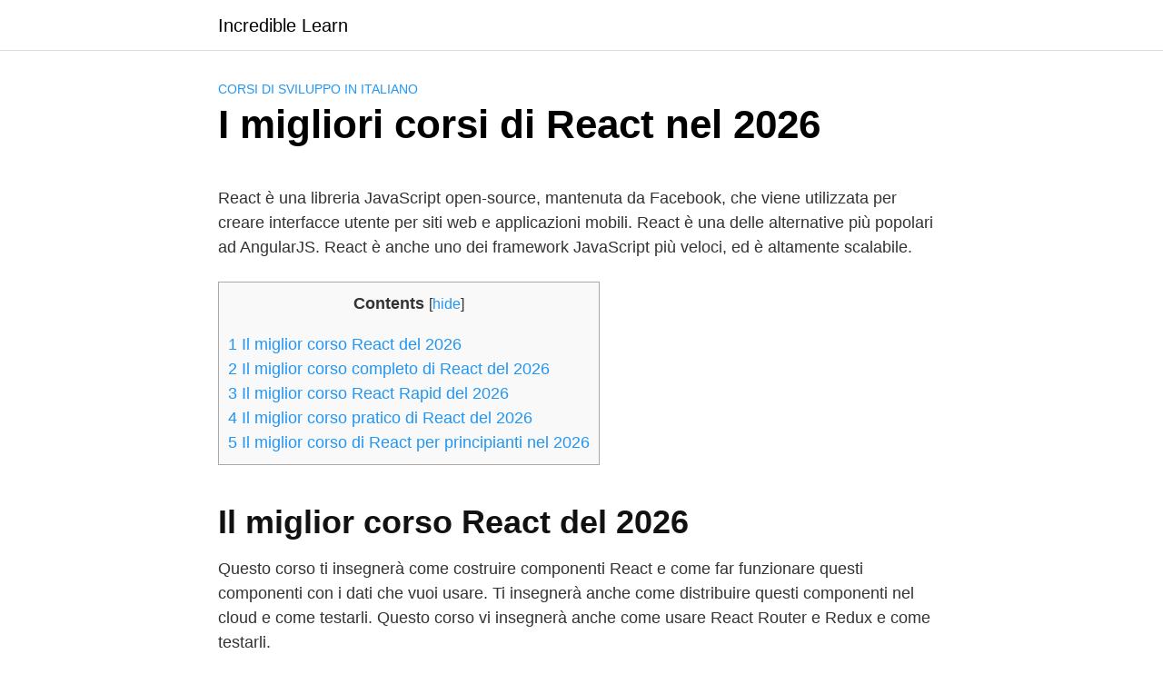

--- FILE ---
content_type: text/html; charset=UTF-8
request_url: https://incrediblelearn.com/react-it/
body_size: 14738
content:
<!DOCTYPE html><html lang="es" prefix="og: https://ogp.me/ns#"><head><meta charset="UTF-8"><meta name="viewport" content="width=device-width, initial-scale=1"><link rel="profile" href="http://gmpg.org/xfn/11"><title>▷ I migliori corsi di React nel 【2026】</title><link rel="stylesheet" href="https://incrediblelearn.com/wp-content/cache/min/1/3ce6a01693966b8bec5df455dc971bc5.css" data-minify="1" /><meta name="description" content="✅ In questa pubblicazione, abbiamo compilato e analizzato i migliori corsi React, in modo che tu possa migliorare la tua carriera."/><meta name="robots" content="index, follow, max-snippet:-1, max-video-preview:-1, max-image-preview:large"/><link rel="canonical" href="https://incrediblelearn.com/react-it/" /><meta property="og:locale" content="es_ES" /><meta property="og:type" content="article" /><meta property="og:title" content="▷ I migliori corsi di React nel 【2026】" /><meta property="og:description" content="✅ In questa pubblicazione, abbiamo compilato e analizzato i migliori corsi React, in modo che tu possa migliorare la tua carriera." /><meta property="og:url" content="https://incrediblelearn.com/react-it/" /><meta property="og:site_name" content="Incredible Learn" /><meta property="article:section" content="Corsi di sviluppo in italiano" /><meta property="og:image" content="https://incrediblelearn.com/wp-content/uploads/2021/12/Incredible-Learn-Logo.jpg" /><meta property="og:image:secure_url" content="https://incrediblelearn.com/wp-content/uploads/2021/12/Incredible-Learn-Logo.jpg" /><meta property="og:image:width" content="390" /><meta property="og:image:height" content="200" /><meta property="og:image:alt" content="I migliori corsi di React nel 2026" /><meta property="og:image:type" content="image/jpeg" /><meta name="twitter:card" content="summary_large_image" /><meta name="twitter:title" content="▷ I migliori corsi di React nel 【2026】" /><meta name="twitter:description" content="✅ In questa pubblicazione, abbiamo compilato e analizzato i migliori corsi React, in modo che tu possa migliorare la tua carriera." /><meta name="twitter:image" content="https://incrediblelearn.com/wp-content/uploads/2021/12/Incredible-Learn-Logo.jpg" /> <script type="application/ld+json" class="rank-math-schema">{"@context":"https://schema.org","@graph":[{"@type":["Person","Organization"],"@id":"https://incrediblelearn.com/#person","name":"admin"},{"@type":"WebSite","@id":"https://incrediblelearn.com/#website","url":"https://incrediblelearn.com","name":"admin","publisher":{"@id":"https://incrediblelearn.com/#person"},"inLanguage":"es"},{"@type":"ImageObject","@id":"https://incrediblelearn.com/wp-content/uploads/2021/12/Incredible-Learn-Logo.jpg","url":"https://incrediblelearn.com/wp-content/uploads/2021/12/Incredible-Learn-Logo.jpg","width":"390","height":"200","inLanguage":"es"},{"@type":"Person","@id":"https://incrediblelearn.com/author/admin/","name":"admin","url":"https://incrediblelearn.com/author/admin/","image":{"@type":"ImageObject","@id":"https://secure.gravatar.com/avatar/d5470cbae4baec70037bcb8002d500454cd05af89c1dedb32b0fc7aff97a67c2?s=96&amp;d=mm&amp;r=g","url":"https://secure.gravatar.com/avatar/d5470cbae4baec70037bcb8002d500454cd05af89c1dedb32b0fc7aff97a67c2?s=96&amp;d=mm&amp;r=g","caption":"admin","inLanguage":"es"},"sameAs":["https://incrediblelearn.com"]},{"@type":"WebPage","@id":"https://incrediblelearn.com/react-it/#webpage","url":"https://incrediblelearn.com/react-it/","name":"\u25b7 I migliori corsi di React nel \u30102026\u3011","datePublished":"2022-01-11T14:56:55+00:00","dateModified":"2022-01-11T14:56:55+00:00","author":{"@id":"https://incrediblelearn.com/author/admin/"},"isPartOf":{"@id":"https://incrediblelearn.com/#website"},"primaryImageOfPage":{"@id":"https://incrediblelearn.com/wp-content/uploads/2021/12/Incredible-Learn-Logo.jpg"},"inLanguage":"es"},{"@type":"BlogPosting","headline":"\u25b7 I migliori corsi di React nel \u30102026\u3011","datePublished":"2022-01-11T14:56:55+00:00","dateModified":"2022-01-11T14:56:55+00:00","author":{"@id":"https://incrediblelearn.com/author/admin/"},"publisher":{"@id":"https://incrediblelearn.com/#person"},"description":"\u2705 In questa pubblicazione, abbiamo compilato e analizzato i migliori corsi React, in modo che tu possa migliorare la tua carriera.","name":"\u25b7 I migliori corsi di React nel \u30102026\u3011","@id":"https://incrediblelearn.com/react-it/#richSnippet","isPartOf":{"@id":"https://incrediblelearn.com/react-it/#webpage"},"image":{"@id":"https://incrediblelearn.com/wp-content/uploads/2021/12/Incredible-Learn-Logo.jpg"},"inLanguage":"es","mainEntityOfPage":{"@id":"https://incrediblelearn.com/react-it/#webpage"}}]}</script> <link rel='dns-prefetch' href='//use.fontawesome.com' /><link rel='dns-prefetch' href='//www.googletagmanager.com' /><link rel='dns-prefetch' href='//pagead2.googlesyndication.com' /><link rel="alternate" type="application/rss+xml" title="Incredible Learn &raquo; Feed" href="https://incrediblelearn.com/feed/" /><link rel="alternate" type="application/rss+xml" title="Incredible Learn &raquo; Feed de los comentarios" href="https://incrediblelearn.com/comments/feed/" /><style id='wp-img-auto-sizes-contain-inline-css' type='text/css'>img:is([sizes=auto i],[sizes^="auto," i]){contain-intrinsic-size:3000px 1500px}</style><style id='wp-block-library-inline-css' type='text/css'>:root{--wp-block-synced-color:#7a00df;--wp-block-synced-color--rgb:122,0,223;--wp-bound-block-color:var(--wp-block-synced-color);--wp-editor-canvas-background:#ddd;--wp-admin-theme-color:#007cba;--wp-admin-theme-color--rgb:0,124,186;--wp-admin-theme-color-darker-10:#006ba1;--wp-admin-theme-color-darker-10--rgb:0,107,160.5;--wp-admin-theme-color-darker-20:#005a87;--wp-admin-theme-color-darker-20--rgb:0,90,135;--wp-admin-border-width-focus:2px}@media (min-resolution:192dpi){:root{--wp-admin-border-width-focus:1.5px}}.wp-element-button{cursor:pointer}:root .has-very-light-gray-background-color{background-color:#eee}:root .has-very-dark-gray-background-color{background-color:#313131}:root .has-very-light-gray-color{color:#eee}:root .has-very-dark-gray-color{color:#313131}:root .has-vivid-green-cyan-to-vivid-cyan-blue-gradient-background{background:linear-gradient(135deg,#00d084,#0693e3)}:root .has-purple-crush-gradient-background{background:linear-gradient(135deg,#34e2e4,#4721fb 50%,#ab1dfe)}:root .has-hazy-dawn-gradient-background{background:linear-gradient(135deg,#faaca8,#dad0ec)}:root .has-subdued-olive-gradient-background{background:linear-gradient(135deg,#fafae1,#67a671)}:root .has-atomic-cream-gradient-background{background:linear-gradient(135deg,#fdd79a,#004a59)}:root .has-nightshade-gradient-background{background:linear-gradient(135deg,#330968,#31cdcf)}:root .has-midnight-gradient-background{background:linear-gradient(135deg,#020381,#2874fc)}:root{--wp--preset--font-size--normal:16px;--wp--preset--font-size--huge:42px}.has-regular-font-size{font-size:1em}.has-larger-font-size{font-size:2.625em}.has-normal-font-size{font-size:var(--wp--preset--font-size--normal)}.has-huge-font-size{font-size:var(--wp--preset--font-size--huge)}.has-text-align-center{text-align:center}.has-text-align-left{text-align:left}.has-text-align-right{text-align:right}.has-fit-text{white-space:nowrap!important}#end-resizable-editor-section{display:none}.aligncenter{clear:both}.items-justified-left{justify-content:flex-start}.items-justified-center{justify-content:center}.items-justified-right{justify-content:flex-end}.items-justified-space-between{justify-content:space-between}.screen-reader-text{border:0;clip-path:inset(50%);height:1px;margin:-1px;overflow:hidden;padding:0;position:absolute;width:1px;word-wrap:normal!important}.screen-reader-text:focus{background-color:#ddd;clip-path:none;color:#444;display:block;font-size:1em;height:auto;left:5px;line-height:normal;padding:15px 23px 14px;text-decoration:none;top:5px;width:auto;z-index:100000}html :where(.has-border-color){border-style:solid}html :where([style*=border-top-color]){border-top-style:solid}html :where([style*=border-right-color]){border-right-style:solid}html :where([style*=border-bottom-color]){border-bottom-style:solid}html :where([style*=border-left-color]){border-left-style:solid}html :where([style*=border-width]){border-style:solid}html :where([style*=border-top-width]){border-top-style:solid}html :where([style*=border-right-width]){border-right-style:solid}html :where([style*=border-bottom-width]){border-bottom-style:solid}html :where([style*=border-left-width]){border-left-style:solid}html :where(img[class*=wp-image-]){height:auto;max-width:100%}:where(figure){margin:0 0 1em}html :where(.is-position-sticky){--wp-admin--admin-bar--position-offset:var(--wp-admin--admin-bar--height,0)}@media screen and (max-width:600px){html :where(.is-position-sticky){--wp-admin--admin-bar--position-offset:0}}</style><style id='wp-block-heading-inline-css' type='text/css'>h1:where(.wp-block-heading).has-background,h2:where(.wp-block-heading).has-background,h3:where(.wp-block-heading).has-background,h4:where(.wp-block-heading).has-background,h5:where(.wp-block-heading).has-background,h6:where(.wp-block-heading).has-background{padding:1.25em 2.375em}h1.has-text-align-left[style*=writing-mode]:where([style*=vertical-lr]),h1.has-text-align-right[style*=writing-mode]:where([style*=vertical-rl]),h2.has-text-align-left[style*=writing-mode]:where([style*=vertical-lr]),h2.has-text-align-right[style*=writing-mode]:where([style*=vertical-rl]),h3.has-text-align-left[style*=writing-mode]:where([style*=vertical-lr]),h3.has-text-align-right[style*=writing-mode]:where([style*=vertical-rl]),h4.has-text-align-left[style*=writing-mode]:where([style*=vertical-lr]),h4.has-text-align-right[style*=writing-mode]:where([style*=vertical-rl]),h5.has-text-align-left[style*=writing-mode]:where([style*=vertical-lr]),h5.has-text-align-right[style*=writing-mode]:where([style*=vertical-rl]),h6.has-text-align-left[style*=writing-mode]:where([style*=vertical-lr]),h6.has-text-align-right[style*=writing-mode]:where([style*=vertical-rl]){rotate:180deg}</style><style id='wp-block-list-inline-css' type='text/css'>ol,ul{box-sizing:border-box}:root :where(.wp-block-list.has-background){padding:1.25em 2.375em}</style><style id='wp-block-group-inline-css' type='text/css'>.wp-block-group{box-sizing:border-box}:where(.wp-block-group.wp-block-group-is-layout-constrained){position:relative}</style><style id='wp-block-paragraph-inline-css' type='text/css'>.is-small-text{font-size:.875em}.is-regular-text{font-size:1em}.is-large-text{font-size:2.25em}.is-larger-text{font-size:3em}.has-drop-cap:not(:focus):first-letter{float:left;font-size:8.4em;font-style:normal;font-weight:100;line-height:.68;margin:.05em .1em 0 0;text-transform:uppercase}body.rtl .has-drop-cap:not(:focus):first-letter{float:none;margin-left:.1em}p.has-drop-cap.has-background{overflow:hidden}:root :where(p.has-background){padding:1.25em 2.375em}:where(p.has-text-color:not(.has-link-color)) a{color:inherit}p.has-text-align-left[style*="writing-mode:vertical-lr"],p.has-text-align-right[style*="writing-mode:vertical-rl"]{rotate:180deg}</style><style id='global-styles-inline-css' type='text/css'>:root{--wp--preset--aspect-ratio--square:1;--wp--preset--aspect-ratio--4-3:4/3;--wp--preset--aspect-ratio--3-4:3/4;--wp--preset--aspect-ratio--3-2:3/2;--wp--preset--aspect-ratio--2-3:2/3;--wp--preset--aspect-ratio--16-9:16/9;--wp--preset--aspect-ratio--9-16:9/16;--wp--preset--color--black:#000;--wp--preset--color--cyan-bluish-gray:#abb8c3;--wp--preset--color--white:#fff;--wp--preset--color--pale-pink:#f78da7;--wp--preset--color--vivid-red:#cf2e2e;--wp--preset--color--luminous-vivid-orange:#ff6900;--wp--preset--color--luminous-vivid-amber:#fcb900;--wp--preset--color--light-green-cyan:#7bdcb5;--wp--preset--color--vivid-green-cyan:#00d084;--wp--preset--color--pale-cyan-blue:#8ed1fc;--wp--preset--color--vivid-cyan-blue:#0693e3;--wp--preset--color--vivid-purple:#9b51e0;--wp--preset--gradient--vivid-cyan-blue-to-vivid-purple:linear-gradient(135deg,rgb(6,147,227) 0%,rgb(155,81,224) 100%);--wp--preset--gradient--light-green-cyan-to-vivid-green-cyan:linear-gradient(135deg,rgb(122,220,180) 0%,rgb(0,208,130) 100%);--wp--preset--gradient--luminous-vivid-amber-to-luminous-vivid-orange:linear-gradient(135deg,rgb(252,185,0) 0%,rgb(255,105,0) 100%);--wp--preset--gradient--luminous-vivid-orange-to-vivid-red:linear-gradient(135deg,rgb(255,105,0) 0%,rgb(207,46,46) 100%);--wp--preset--gradient--very-light-gray-to-cyan-bluish-gray:linear-gradient(135deg,rgb(238,238,238) 0%,rgb(169,184,195) 100%);--wp--preset--gradient--cool-to-warm-spectrum:linear-gradient(135deg,rgb(74,234,220) 0%,rgb(151,120,209) 20%,rgb(207,42,186) 40%,rgb(238,44,130) 60%,rgb(251,105,98) 80%,rgb(254,248,76) 100%);--wp--preset--gradient--blush-light-purple:linear-gradient(135deg,rgb(255,206,236) 0%,rgb(152,150,240) 100%);--wp--preset--gradient--blush-bordeaux:linear-gradient(135deg,rgb(254,205,165) 0%,rgb(254,45,45) 50%,rgb(107,0,62) 100%);--wp--preset--gradient--luminous-dusk:linear-gradient(135deg,rgb(255,203,112) 0%,rgb(199,81,192) 50%,rgb(65,88,208) 100%);--wp--preset--gradient--pale-ocean:linear-gradient(135deg,rgb(255,245,203) 0%,rgb(182,227,212) 50%,rgb(51,167,181) 100%);--wp--preset--gradient--electric-grass:linear-gradient(135deg,rgb(202,248,128) 0%,rgb(113,206,126) 100%);--wp--preset--gradient--midnight:linear-gradient(135deg,rgb(2,3,129) 0%,rgb(40,116,252) 100%);--wp--preset--font-size--small:13px;--wp--preset--font-size--medium:20px;--wp--preset--font-size--large:36px;--wp--preset--font-size--x-large:42px;--wp--preset--spacing--20:.44rem;--wp--preset--spacing--30:.67rem;--wp--preset--spacing--40:1rem;--wp--preset--spacing--50:1.5rem;--wp--preset--spacing--60:2.25rem;--wp--preset--spacing--70:3.38rem;--wp--preset--spacing--80:5.06rem;--wp--preset--shadow--natural:6px 6px 9px rgba(0,0,0,.2);--wp--preset--shadow--deep:12px 12px 50px rgba(0,0,0,.4);--wp--preset--shadow--sharp:6px 6px 0 rgba(0,0,0,.2);--wp--preset--shadow--outlined:6px 6px 0 -3px rgb(255,255,255),6px 6px rgb(0,0,0);--wp--preset--shadow--crisp:6px 6px 0 rgb(0,0,0)}:where(.is-layout-flex){gap:.5em}:where(.is-layout-grid){gap:.5em}body .is-layout-flex{display:flex}.is-layout-flex{flex-wrap:wrap;align-items:center}.is-layout-flex>:is(*,div){margin:0}body .is-layout-grid{display:grid}.is-layout-grid>:is(*,div){margin:0}:where(.wp-block-columns.is-layout-flex){gap:2em}:where(.wp-block-columns.is-layout-grid){gap:2em}:where(.wp-block-post-template.is-layout-flex){gap:1.25em}:where(.wp-block-post-template.is-layout-grid){gap:1.25em}.has-black-color{color:var(--wp--preset--color--black)!important}.has-cyan-bluish-gray-color{color:var(--wp--preset--color--cyan-bluish-gray)!important}.has-white-color{color:var(--wp--preset--color--white)!important}.has-pale-pink-color{color:var(--wp--preset--color--pale-pink)!important}.has-vivid-red-color{color:var(--wp--preset--color--vivid-red)!important}.has-luminous-vivid-orange-color{color:var(--wp--preset--color--luminous-vivid-orange)!important}.has-luminous-vivid-amber-color{color:var(--wp--preset--color--luminous-vivid-amber)!important}.has-light-green-cyan-color{color:var(--wp--preset--color--light-green-cyan)!important}.has-vivid-green-cyan-color{color:var(--wp--preset--color--vivid-green-cyan)!important}.has-pale-cyan-blue-color{color:var(--wp--preset--color--pale-cyan-blue)!important}.has-vivid-cyan-blue-color{color:var(--wp--preset--color--vivid-cyan-blue)!important}.has-vivid-purple-color{color:var(--wp--preset--color--vivid-purple)!important}.has-black-background-color{background-color:var(--wp--preset--color--black)!important}.has-cyan-bluish-gray-background-color{background-color:var(--wp--preset--color--cyan-bluish-gray)!important}.has-white-background-color{background-color:var(--wp--preset--color--white)!important}.has-pale-pink-background-color{background-color:var(--wp--preset--color--pale-pink)!important}.has-vivid-red-background-color{background-color:var(--wp--preset--color--vivid-red)!important}.has-luminous-vivid-orange-background-color{background-color:var(--wp--preset--color--luminous-vivid-orange)!important}.has-luminous-vivid-amber-background-color{background-color:var(--wp--preset--color--luminous-vivid-amber)!important}.has-light-green-cyan-background-color{background-color:var(--wp--preset--color--light-green-cyan)!important}.has-vivid-green-cyan-background-color{background-color:var(--wp--preset--color--vivid-green-cyan)!important}.has-pale-cyan-blue-background-color{background-color:var(--wp--preset--color--pale-cyan-blue)!important}.has-vivid-cyan-blue-background-color{background-color:var(--wp--preset--color--vivid-cyan-blue)!important}.has-vivid-purple-background-color{background-color:var(--wp--preset--color--vivid-purple)!important}.has-black-border-color{border-color:var(--wp--preset--color--black)!important}.has-cyan-bluish-gray-border-color{border-color:var(--wp--preset--color--cyan-bluish-gray)!important}.has-white-border-color{border-color:var(--wp--preset--color--white)!important}.has-pale-pink-border-color{border-color:var(--wp--preset--color--pale-pink)!important}.has-vivid-red-border-color{border-color:var(--wp--preset--color--vivid-red)!important}.has-luminous-vivid-orange-border-color{border-color:var(--wp--preset--color--luminous-vivid-orange)!important}.has-luminous-vivid-amber-border-color{border-color:var(--wp--preset--color--luminous-vivid-amber)!important}.has-light-green-cyan-border-color{border-color:var(--wp--preset--color--light-green-cyan)!important}.has-vivid-green-cyan-border-color{border-color:var(--wp--preset--color--vivid-green-cyan)!important}.has-pale-cyan-blue-border-color{border-color:var(--wp--preset--color--pale-cyan-blue)!important}.has-vivid-cyan-blue-border-color{border-color:var(--wp--preset--color--vivid-cyan-blue)!important}.has-vivid-purple-border-color{border-color:var(--wp--preset--color--vivid-purple)!important}.has-vivid-cyan-blue-to-vivid-purple-gradient-background{background:var(--wp--preset--gradient--vivid-cyan-blue-to-vivid-purple)!important}.has-light-green-cyan-to-vivid-green-cyan-gradient-background{background:var(--wp--preset--gradient--light-green-cyan-to-vivid-green-cyan)!important}.has-luminous-vivid-amber-to-luminous-vivid-orange-gradient-background{background:var(--wp--preset--gradient--luminous-vivid-amber-to-luminous-vivid-orange)!important}.has-luminous-vivid-orange-to-vivid-red-gradient-background{background:var(--wp--preset--gradient--luminous-vivid-orange-to-vivid-red)!important}.has-very-light-gray-to-cyan-bluish-gray-gradient-background{background:var(--wp--preset--gradient--very-light-gray-to-cyan-bluish-gray)!important}.has-cool-to-warm-spectrum-gradient-background{background:var(--wp--preset--gradient--cool-to-warm-spectrum)!important}.has-blush-light-purple-gradient-background{background:var(--wp--preset--gradient--blush-light-purple)!important}.has-blush-bordeaux-gradient-background{background:var(--wp--preset--gradient--blush-bordeaux)!important}.has-luminous-dusk-gradient-background{background:var(--wp--preset--gradient--luminous-dusk)!important}.has-pale-ocean-gradient-background{background:var(--wp--preset--gradient--pale-ocean)!important}.has-electric-grass-gradient-background{background:var(--wp--preset--gradient--electric-grass)!important}.has-midnight-gradient-background{background:var(--wp--preset--gradient--midnight)!important}.has-small-font-size{font-size:var(--wp--preset--font-size--small)!important}.has-medium-font-size{font-size:var(--wp--preset--font-size--medium)!important}.has-large-font-size{font-size:var(--wp--preset--font-size--large)!important}.has-x-large-font-size{font-size:var(--wp--preset--font-size--x-large)!important}</style><style id='classic-theme-styles-inline-css' type='text/css'>
/*! This file is auto-generated */
.wp-block-button__link{color:#fff;background-color:#32373c;border-radius:9999px;box-shadow:none;text-decoration:none;padding:calc(.667em + 2px) calc(1.333em + 2px);font-size:1.125em}.wp-block-file__button{background:#32373c;color:#fff;text-decoration:none}</style><style id='rocket-lazyload-inline-css' type='text/css'>.rll-youtube-player{position:relative;padding-bottom:56.23%;height:0;overflow:hidden;max-width:100%}.rll-youtube-player iframe{position:absolute;top:0;left:0;width:100%;height:100%;z-index:100;background:0 0}.rll-youtube-player img{bottom:0;display:block;left:0;margin:auto;max-width:100%;width:100%;position:absolute;right:0;top:0;border:none;height:auto;cursor:pointer;-webkit-transition:.4s all;-moz-transition:.4s all;transition:.4s all}.rll-youtube-player img:hover{-webkit-filter:brightness(75%)}.rll-youtube-player .play{height:72px;width:72px;left:50%;top:50%;margin-left:-36px;margin-top:-36px;position:absolute;background:url(https://incrediblelearn.com/wp-content/plugins/wp-rocket/assets/img/youtube.png) no-repeat;cursor:pointer}</style> <script type="text/javascript" src="https://incrediblelearn.com/wp-content/cache/busting/1/wp-includes/js/jquery/jquery.min-3.7.1.js" id="jquery-core-js"></script>    <script type="text/javascript" src="https://www.googletagmanager.com/gtag/js?id=UA-176074917-6" id="google_gtagjs-js" async></script> <script type="text/javascript" id="google_gtagjs-js-after">/* <![CDATA[ */ window.dataLayer = window.dataLayer || [];function gtag(){dataLayer.push(arguments);}
gtag('set', 'linker', {"domains":["incrediblelearn.com"]} );
gtag("js", new Date());
gtag("set", "developer_id.dZTNiMT", true);
gtag("config", "UA-176074917-6", {"anonymize_ip":true});
gtag("config", "G-BE7EDSD4EC");
//# sourceURL=google_gtagjs-js-after /* ]]> */</script> <link rel="EditURI" type="application/rsd+xml" title="RSD" href="https://incrediblelearn.com/xmlrpc.php?rsd" /><link rel='shortlink' href='https://incrediblelearn.com/?p=2125' /><meta name="generator" content="Site Kit by Google 1.70.0" /><style>#ub_review_188f4079-95cb-45d0-a9ae-426bf390df4b .ub_review_item_name{text-align:left}#ub_review_188f4079-95cb-45d0-a9ae-426bf390df4b .ub_review_author_name{text-align:left}#ub_review_188f4079-95cb-45d0-a9ae-426bf390df4b .ub_review_description{text-align:left}#ub_review_188f4079-95cb-45d0-a9ae-426bf390df4b .ub_review_cta_main>a{color:#fff}#ub_review_188f4079-95cb-45d0-a9ae-426bf390df4b .ub_review_cta_btn{color:#fff;border-color:#fff;background-color:#f63d3d}#ub_review_188f4079-95cb-45d0-a9ae-426bf390df4b .ub_review_image{max-height:100px;max-width:100px}</style><style>@media(min-width:48rem){.container{width:52rem}.entry-content{max-width:70%;flex-basis:70%}.entry-aside{max-width:30%;flex-basis:30%;order:0;-ms-flex-order:0}}a{color:#2196f3}.site-header{background-color:#fff}.site-header a{color:}.site-nav-trigger span:before,.site-nav-trigger span:after,.site-nav-trigger span{background-color:}@media(min-width:1040px){.site-navbar .menu-item-has-children:after{border-color:}}</style><style></style><meta name="google-adsense-platform-account" content="ca-host-pub-2644536267352236"><meta name="google-adsense-platform-domain" content="sitekit.withgoogle.com">  <script type="text/javascript" async="async" src="https://pagead2.googlesyndication.com/pagead/js/adsbygoogle.js?client=ca-pub-5401254111686359" crossorigin="anonymous"></script>  <noscript><style id="rocket-lazyload-nojs-css">.rll-youtube-player,[data-lazy-src]{display:none!important}</style></noscript></head><body class="wp-singular post-template-default single single-post postid-2125 single-format-standard wp-theme-orbital no-sidebar"> <a class="screen-reader-text" href="#content">Saltar al contenido</a><header class="site-header "><div class="container"><div class="site-logo"> <a href="https://incrediblelearn.com">Incredible Learn</a></div></div></header><main id="content" class="site-main post-2125 post type-post status-publish format-standard has-post-thumbnail category-corsi-di-sviluppo-in-italiano"><header class="default-header"><div class="container"><div class="category"> <a href="https://incrediblelearn.com/category/corsi-di-sviluppo-in-italiano/">Corsi di sviluppo in italiano</a></div><h1 class="title">I migliori corsi di React nel 2026</h1><div class="meta"></div></div></header><div id="content-wrapper" class="container flex"><div class="entry-content"><div class="banner desktop"><div class="center fluid"></div></div><div class="banner mobile"><div class="center fluid"></div></div><p>React è una libreria JavaScript open-source, mantenuta da Facebook, che viene utilizzata per creare interfacce utente per siti web e applicazioni mobili. React è una delle alternative più popolari ad AngularJS. React è anche uno dei framework JavaScript più veloci, ed è altamente scalabile.</p><div id="toc_container" class="no_bullets"><p class="toc_title">Contents</p><ul class="toc_list"><li><a href="#Il_miglior_corso_React_del_2026"><span class="toc_number toc_depth_1">1</span> Il miglior corso React del 2026</a></li><li><a href="#Il_miglior_corso_completo_di_React_del_2026"><span class="toc_number toc_depth_1">2</span> Il miglior corso completo di React del 2026</a></li><li><a href="#Il_miglior_corso_React_Rapid_del_2026"><span class="toc_number toc_depth_1">3</span> Il miglior corso React Rapid del 2026</a></li><li><a href="#Il_miglior_corso_pratico_di_React_del_2026"><span class="toc_number toc_depth_1">4</span> Il miglior corso pratico di React del 2026</a></li><li><a href="#Il_miglior_corso_di_React_per_principianti_nel_2026"><span class="toc_number toc_depth_1">5</span> Il miglior corso di React per principianti nel 2026</a></li></ul></div><h2 class="wp-block-heading"><span id="Il_miglior_corso_React_del_2026">Il miglior corso React del 2026</span></h2><p>Questo corso ti insegnerà come costruire componenti React e come far funzionare questi componenti con i dati che vuoi usare. Ti insegnerà anche come distribuire questi componenti nel cloud e come testarli. Questo corso vi insegnerà anche come usare React Router e Redux e come testarli.</p><p>Tra gli argomenti principali del corso, imparerai:</p><div class="banner mobile"><div class=" "></div></div><div class="banner desktop"><div class=" "></div></div><ul class="wp-block-list"><li> Concetti Avanzati e React Hooks</li><li> Introduzione</li><li> Redux</li><li> Le Basi di React</li><li> Progetti</li></ul><div class="ufwp"><div class="ufwp-standard"><div class="ufwp-course ufwp-course--sale" data-ufwp-course-id="3999702" data-ufwp-click-tracking="true" data-ufwp-course-title="React.js e Redux in Italiano: Teoria, Hooks + 11 Progetti"> <a class="ufwp-course__link" href="https://click.linksynergy.com/deeplink?id=0WZDJOFWcAI&#038;mid=39197&#038;murl=https://www.udemy.com/reactjs-in-italiano-teoria-base-hooks-10-progetti" target="_blank" rel="nofollow noopener" title="React.js e Redux in Italiano: Teoria, Hooks + 11 Progetti"> <span class="ufwp-course__badge ufwp-badge ufwp-badge--bestseller">BEST SELLER</span> <span class="ufwp-course__img"> <img decoding="async" src="data:image/svg+xml,%3Csvg%20xmlns='http://www.w3.org/2000/svg'%20viewBox='0%200%200%200'%3E%3C/svg%3E" alt="React.js e Redux in Italiano: Teoria, Hooks + 11 Progetti" data-lazy-src="https://img-c.udemycdn.com/course/480x270/3999702_9d8e_3.jpg"><noscript><img decoding="async" src="https://img-c.udemycdn.com/course/480x270/3999702_9d8e_3.jpg" alt="React.js e Redux in Italiano: Teoria, Hooks + 11 Progetti"></noscript> </span> <span class="ufwp-course__content"> <span class="ufwp-course__title">React.js e Redux in Italiano: Teoria, Hooks + 11 Progetti</span> <span class="ufwp-course__instructors">HPV4 Learning, Omar De Angelis</span> <span class="ufwp-course__headline">La libreria più diffusa sul mercato Front-end</span> <span class="ufwp-course__footer"> <span class="ufwp-course__rating"> <span class="ufwp-star-rating"> <span style="width: 92.31708%;"></span> </span> 4.62 (149 ratings) </span> </span> </span> </a></div></div></div><h2 class="wp-block-heading"><span id="Il_miglior_corso_completo_di_React_del_2026">Il miglior corso completo di React del 2026</span></h2><p>Questo corso completo di React è il corso di React più completo disponibile sul mercato. Se vuoi imparare React, allora questo corso fa per te. Inizierai con i fondamenti, e alla fine del corso, sarai in grado di costruire applicazioni React da zero. Questo corso è progettato per i principianti che non hanno esperienza con React. Copriremo tutto ciò che è necessario sapere per iniziare con React, in modo da poter costruire la vostra prima applicazione React entro la fine del corso.</p><div style="clear:both; margin-top:0em; margin-bottom:1em;"><a href="https://incrediblelearn.com/visual-studio-it/" target="_blank" rel="dofollow" class="u2d9cb3081e76f704d7eabf0fa2ca38bc"><style>.u2d9cb3081e76f704d7eabf0fa2ca38bc,.u2d9cb3081e76f704d7eabf0fa2ca38bc .postImageUrl,.u2d9cb3081e76f704d7eabf0fa2ca38bc .centered-text-area{min-height:80px;position:relative}.u2d9cb3081e76f704d7eabf0fa2ca38bc,.u2d9cb3081e76f704d7eabf0fa2ca38bc:hover,.u2d9cb3081e76f704d7eabf0fa2ca38bc:visited,.u2d9cb3081e76f704d7eabf0fa2ca38bc:active{border:0!important}.u2d9cb3081e76f704d7eabf0fa2ca38bc .clearfix:after{content:"";display:table;clear:both}.u2d9cb3081e76f704d7eabf0fa2ca38bc{display:block;transition:background-color 250ms;webkit-transition:background-color 250ms;width:100%;opacity:1;transition:opacity 250ms;webkit-transition:opacity 250ms;background-color:#2980B9}.u2d9cb3081e76f704d7eabf0fa2ca38bc:active,.u2d9cb3081e76f704d7eabf0fa2ca38bc:hover{opacity:1;transition:opacity 250ms;webkit-transition:opacity 250ms;background-color:#E67E22}.u2d9cb3081e76f704d7eabf0fa2ca38bc .centered-text-area{width:100%;position:relative}.u2d9cb3081e76f704d7eabf0fa2ca38bc .ctaText{border-bottom:0 solid #fff;color:#eaeaea;font-size:16px;font-weight:700;margin:0;padding:0;text-decoration:underline}.u2d9cb3081e76f704d7eabf0fa2ca38bc .postTitle{color:#ECF0F1;font-size:16px;font-weight:600;margin:0;padding:0;width:100%}.u2d9cb3081e76f704d7eabf0fa2ca38bc .ctaButton{background-color:#3498DB!important;color:#eaeaea;border:none;border-radius:3px;box-shadow:none;font-size:14px;font-weight:700;line-height:26px;moz-border-radius:3px;text-align:center;text-decoration:none;text-shadow:none;width:80px;min-height:80px;background:url(https://incrediblelearn.com/wp-content/plugins/intelly-related-posts/assets/images/simple-arrow.png)no-repeat;position:absolute;right:0;top:0}.u2d9cb3081e76f704d7eabf0fa2ca38bc:hover .ctaButton{background-color:#D35400!important}.u2d9cb3081e76f704d7eabf0fa2ca38bc .centered-text{display:table;height:80px;padding-left:18px;top:0}.u2d9cb3081e76f704d7eabf0fa2ca38bc .u2d9cb3081e76f704d7eabf0fa2ca38bc-content{display:table-cell;margin:0;padding:0;padding-right:108px;position:relative;vertical-align:middle;width:100%}.u2d9cb3081e76f704d7eabf0fa2ca38bc:after{content:"";display:block;clear:both}</style><div class="centered-text-area"><div class="centered-text" style="float: left;"><div class="u2d9cb3081e76f704d7eabf0fa2ca38bc-content"><span class="ctaText">READ</span>&nbsp; <span class="postTitle">I migliori corsi di Visual Studio nel [year]</span></div></div></div><div class="ctaButton"></div></a></div><p>Tra gli argomenti principali del corso, imparerai:</p><ul class="wp-block-list"><li> Javascript ES6 per React. Ripasso</li><li> OLD-React router dom: Gestire le rotte in una web app (OLD)</li><li> Componenti. Uso di JSX in React</li><li> MY TODOLIST CON PHP E LARAVEL FRAMEWORK</li><li> OLD-Transformare il footer da links a navlinks e filtrare i todos lato server</li><li> OLD-Error boundaries , PropTypes e gestione degli errori</li><li> BUILD E DEPLOY DELL&#8217;APPLICAZIONE</li><li> Gestione login e registrazione</li><li> OLD-Componente liste</li><li> Introduzione</li></ul><div class="ufwp"><div class="ufwp-standard"><div class="ufwp-course ufwp-course--sale" data-ufwp-course-id="1900468" data-ufwp-click-tracking="true" data-ufwp-course-title="Corso React con Redux toolkit, hooks e Laravel come backend"> <a class="ufwp-course__link" href="https://click.linksynergy.com/deeplink?id=0WZDJOFWcAI&#038;mid=39197&#038;murl=https://www.udemy.com/react-redux-per-principianti-italiano" target="_blank" rel="nofollow noopener" title="Corso React con Redux toolkit, hooks e Laravel come backend"> <span class="ufwp-course__img"> <img decoding="async" src="data:image/svg+xml,%3Csvg%20xmlns='http://www.w3.org/2000/svg'%20viewBox='0%200%200%200'%3E%3C/svg%3E" alt="Corso React con Redux toolkit, hooks e Laravel come backend" data-lazy-src="https://img-c.udemycdn.com/course/480x270/1900468_45f0_2.jpg"><noscript><img decoding="async" src="https://img-c.udemycdn.com/course/480x270/1900468_45f0_2.jpg" alt="Corso React con Redux toolkit, hooks e Laravel come backend"></noscript> </span> <span class="ufwp-course__content"> <span class="ufwp-course__title">Corso React con Redux toolkit, hooks e Laravel come backend</span> <span class="ufwp-course__instructors">Hidran Arias</span> <span class="ufwp-course__headline">Impara React, hooks, redux e redux toolkit da zero a livello avanzato .Single Page Application con Laravel. Deploy app</span> <span class="ufwp-course__footer"> <span class="ufwp-course__rating"> <span class="ufwp-star-rating"> <span style="width: 90.71428%;"></span> </span> 4.54 (421 ratings) </span> </span> </span> </a></div></div></div><h2 class="wp-block-heading"><span id="Il_miglior_corso_React_Rapid_del_2026">Il miglior corso React Rapid del 2026</span></h2><p>Un corso eccellente per chiunque voglia imparare a costruire app web React. È progettato sia per i principianti che per i programmatori esperti. Se sei stanco dei vecchi framework JavaScript MVC come AngularJS, Backbone o Ember, React è la nuova moda.</p><p>Tra gli argomenti principali del corso, imparerai:</p><ul class="wp-block-list"><li> React Router: Gestire i percorsi dell&#8217;applicazione</li><li> Ambiente di Sviluppo e Prima Applicazione</li><li> Creazione di Interfacce utente con React Puro e JSX</li><li> Creare User Interface per React con Material UI &#8211; Applicazione: Gym Workout</li><li> Lo Stile di un&#8217;applicazione React</li><li> Gestire l&#8217;input dell&#8217;utente con Forms e Eventi</li><li> I linguaggi per scrivere applicazioni React: JavaScript e ES6</li><li> Introduzione</li><li> React User Interface e Dati Esterni</li><li> SFIDA: Applicazione MyPlaces</li></ul><div class="ufwp"><div class="ufwp-standard"><div class="ufwp-course ufwp-course--sale" data-ufwp-course-id="1585860" data-ufwp-click-tracking="true" data-ufwp-course-title="React e Redux: Sviluppa applicazioni da zero"> <a class="ufwp-course__link" href="https://click.linksynergy.com/deeplink?id=0WZDJOFWcAI&#038;mid=39197&#038;murl=https://www.udemy.com/react-e-redux-sviluppa-applicazioni-da-zero" target="_blank" rel="nofollow noopener" title="React e Redux: Sviluppa applicazioni da zero"> <span class="ufwp-course__img"> <img decoding="async" src="data:image/svg+xml,%3Csvg%20xmlns='http://www.w3.org/2000/svg'%20viewBox='0%200%200%200'%3E%3C/svg%3E" alt="React e Redux: Sviluppa applicazioni da zero" data-lazy-src="https://img-c.udemycdn.com/course/480x270/1585860_5ab5_3.jpg"><noscript><img decoding="async" src="https://img-c.udemycdn.com/course/480x270/1585860_5ab5_3.jpg" alt="React e Redux: Sviluppa applicazioni da zero"></noscript> </span> <span class="ufwp-course__content"> <span class="ufwp-course__title">React e Redux: Sviluppa applicazioni da zero</span> <span class="ufwp-course__instructors">Cosimo Palma</span> <span class="ufwp-course__headline">Impara React da zero costruendo passo passo un’applicazione completa con la tecnologia usata da Facebook, Instagram, &#8230;</span> <span class="ufwp-course__footer"> <span class="ufwp-course__rating"> <span class="ufwp-star-rating"> <span style="width: 85%;"></span> </span> 4.25 (240 ratings) </span> </span> </span> </a></div></div></div><h2 class="wp-block-heading"><span id="Il_miglior_corso_pratico_di_React_del_2026">Il miglior corso pratico di React del 2026</span></h2><p>Questo corso ti insegnerà i fondamenti di React, partendo dai fondamenti di JavaScript. Si parlerà di come React si occupa del flusso di dati, dei concetti chiave di React, di come lavorare con i componenti e di come creare i propri componenti. Imparerete poi come usare React con le librerie attraverso librerie come Redux, React Router, e React Native. Infine, imparerete a costruire la vostra applicazione usando tutte le cose che avete imparato, e creando la vostra applicazione React.</p><div style="clear:both; margin-top:0em; margin-bottom:1em;"><a href="https://incrediblelearn.com/ssis-it/" target="_blank" rel="dofollow" class="ue0e76a761a0735c42532b94fd3246f86"><style>.ue0e76a761a0735c42532b94fd3246f86,.ue0e76a761a0735c42532b94fd3246f86 .postImageUrl,.ue0e76a761a0735c42532b94fd3246f86 .centered-text-area{min-height:80px;position:relative}.ue0e76a761a0735c42532b94fd3246f86,.ue0e76a761a0735c42532b94fd3246f86:hover,.ue0e76a761a0735c42532b94fd3246f86:visited,.ue0e76a761a0735c42532b94fd3246f86:active{border:0!important}.ue0e76a761a0735c42532b94fd3246f86 .clearfix:after{content:"";display:table;clear:both}.ue0e76a761a0735c42532b94fd3246f86{display:block;transition:background-color 250ms;webkit-transition:background-color 250ms;width:100%;opacity:1;transition:opacity 250ms;webkit-transition:opacity 250ms;background-color:#2980B9}.ue0e76a761a0735c42532b94fd3246f86:active,.ue0e76a761a0735c42532b94fd3246f86:hover{opacity:1;transition:opacity 250ms;webkit-transition:opacity 250ms;background-color:#E67E22}.ue0e76a761a0735c42532b94fd3246f86 .centered-text-area{width:100%;position:relative}.ue0e76a761a0735c42532b94fd3246f86 .ctaText{border-bottom:0 solid #fff;color:#eaeaea;font-size:16px;font-weight:700;margin:0;padding:0;text-decoration:underline}.ue0e76a761a0735c42532b94fd3246f86 .postTitle{color:#ECF0F1;font-size:16px;font-weight:600;margin:0;padding:0;width:100%}.ue0e76a761a0735c42532b94fd3246f86 .ctaButton{background-color:#3498DB!important;color:#eaeaea;border:none;border-radius:3px;box-shadow:none;font-size:14px;font-weight:700;line-height:26px;moz-border-radius:3px;text-align:center;text-decoration:none;text-shadow:none;width:80px;min-height:80px;background:url(https://incrediblelearn.com/wp-content/plugins/intelly-related-posts/assets/images/simple-arrow.png)no-repeat;position:absolute;right:0;top:0}.ue0e76a761a0735c42532b94fd3246f86:hover .ctaButton{background-color:#D35400!important}.ue0e76a761a0735c42532b94fd3246f86 .centered-text{display:table;height:80px;padding-left:18px;top:0}.ue0e76a761a0735c42532b94fd3246f86 .ue0e76a761a0735c42532b94fd3246f86-content{display:table-cell;margin:0;padding:0;padding-right:108px;position:relative;vertical-align:middle;width:100%}.ue0e76a761a0735c42532b94fd3246f86:after{content:"";display:block;clear:both}</style><div class="centered-text-area"><div class="centered-text" style="float: left;"><div class="ue0e76a761a0735c42532b94fd3246f86-content"><span class="ctaText">READ</span>&nbsp; <span class="postTitle">I migliori corsi di SSIS nel [year]</span></div></div></div><div class="ctaButton"></div></a></div><p>Tra gli argomenti principali del corso, imparerai:</p><ul class="wp-block-list"><li> Creazione Componente Contatore &#8211; Sfida di Approfondimento dei Componenti React</li><li> Nuovo &#8211; Introduzione all&#8217;uso del Typescript in React</li><li> Introduzione al Framework React</li><li> Creazione della Web App GestFid</li><li> Web App GestFid &#8211; Creazione lato front end con React</li><li> Utilizzare la Clienti Web Service nel Front End React</li><li> Introduzione</li><li> Nuovo &#8211; Introduzione al Next.js e agli Hooks</li><li> Gestire la sicurezza delle Web App</li><li> Elementi del Javascript</li></ul><div class="ufwp"><div class="ufwp-standard"><div class="ufwp-course ufwp-course--sale" data-ufwp-course-id="2814335" data-ufwp-click-tracking="true" data-ufwp-course-title="Sviluppare Full Stack App con React e Spring Boot"> <a class="ufwp-course__link" href="https://click.linksynergy.com/deeplink?id=0WZDJOFWcAI&#038;mid=39197&#038;murl=https://www.udemy.com/sviluppare-full-stack-app-con-react-e-spring-boot-reactive" target="_blank" rel="nofollow noopener" title="Sviluppare Full Stack App con React e Spring Boot"> <span class="ufwp-course__img"> <img decoding="async" src="data:image/svg+xml,%3Csvg%20xmlns='http://www.w3.org/2000/svg'%20viewBox='0%200%200%200'%3E%3C/svg%3E" alt="Sviluppare Full Stack App con React e Spring Boot" data-lazy-src="https://img-c.udemycdn.com/course/480x270/2814335_8fc3_2.jpg"><noscript><img decoding="async" src="https://img-c.udemycdn.com/course/480x270/2814335_8fc3_2.jpg" alt="Sviluppare Full Stack App con React e Spring Boot"></noscript> </span> <span class="ufwp-course__content"> <span class="ufwp-course__title">Sviluppare Full Stack App con React e Spring Boot</span> <span class="ufwp-course__instructors">Nicola La Rocca</span> <span class="ufwp-course__headline">Impariamo a realizzare moderne applicazioni web usando Spring Boot, React e MongoDB</span> <span class="ufwp-course__footer"> <span class="ufwp-course__rating"> <span class="ufwp-star-rating"> <span style="width: 91%;"></span> </span> 4.55 (87 ratings) </span> </span> </span> </a></div></div></div><h2 class="wp-block-heading"><span id="Il_miglior_corso_di_React_per_principianti_nel_2026">Il miglior corso di React per principianti nel 2026</span></h2><p>Questo corso è per i principianti che vogliono imparare React, ma non sanno da dove cominciare. Inizieremo con le basi, e passeremo attraverso tutto ciò che è necessario sapere per essere un esperto di React. Passeremo attraverso l&#8217;intero ecosistema React, da React a React Router a Redux. Copriremo anche le basi di JSX, ES6 e ES7.</p><p>Tra gli argomenti principali del corso, imparerai:</p><ul class="wp-block-list"><li> REACT E LARAVEL</li><li> GLI HOOKS IN REACT: REALIZIAMO L&#8217;APPLICAZIONE HEROES</li><li> CORSO BASE DI JAVASCRIPT ES6 PER REACT</li><li> IL WEBPACK 4</li><li> REALIZIAMO LA WEB APP NASDAQ</li><li> SALVARE I DATI SU UN DATABASE MONGODB</li><li> REALIZZAZIONE DEI COMPONENTI</li><li> REACT E REDUX: REALIZIAMO UNA WEB APP DA ZERO CON REDUX</li><li> REACT CON NODEJS ED EXPRESS</li><li> COLLEGARE REACT E REDUX</li></ul><div class="ufwp"><div class="ufwp-standard"><div class="ufwp-course ufwp-course--sale" data-ufwp-course-id="2661418" data-ufwp-click-tracking="true" data-ufwp-course-title="REACT E REDUX: LA GUIDA COMPLETA"> <a class="ufwp-course__link" href="https://click.linksynergy.com/deeplink?id=0WZDJOFWcAI&#038;mid=39197&#038;murl=https://www.udemy.com/react-e-redux-la-guida-completa" target="_blank" rel="nofollow noopener" title="REACT E REDUX: LA GUIDA COMPLETA"> <span class="ufwp-course__img"> <img decoding="async" src="data:image/svg+xml,%3Csvg%20xmlns='http://www.w3.org/2000/svg'%20viewBox='0%200%200%200'%3E%3C/svg%3E" alt="REACT E REDUX: LA GUIDA COMPLETA" data-lazy-src="https://img-b.udemycdn.com/course/480x270/2661418_30c3_4.jpg?secure=vsJ8twrYSuKOU_wv5E504w%3D%3D%2C1641999403"><noscript><img decoding="async" src="https://img-b.udemycdn.com/course/480x270/2661418_30c3_4.jpg?secure=vsJ8twrYSuKOU_wv5E504w%3D%3D%2C1641999403" alt="REACT E REDUX: LA GUIDA COMPLETA"></noscript> </span> <span class="ufwp-course__content"> <span class="ufwp-course__title">REACT E REDUX: LA GUIDA COMPLETA</span> <span class="ufwp-course__instructors">Lucio Ticali</span> <span class="ufwp-course__headline">Impara a conoscere la libreria React realizzando web app da zero grazie ad EcmaScript6</span> <span class="ufwp-course__footer"> <span class="ufwp-course__rating"> <span class="ufwp-star-rating"> <span style="width: 68%;"></span> </span> 3.40 (60 ratings) </span> </span> </span> </a></div></div></div><div class="ub_review_block" id="ub_review_188f4079-95cb-45d0-a9ae-426bf390df4b"><p class="ub_review_item_name">I migliori corsi React nel 2026.</p><p class="ub_review_author_name">Incredible Learn</p><div class="ub_review_entry"><span>Informazioni utili</span><div class="ub_review_stars"><svg xmlns="http://www.w3.org/2000/svg" height="20" width="20" viewBox="0 0 150 150"> <defs><mask id="ub_review_star_filter-188f4079-95cb-45d0-a9ae-426bf390df4b-0-0"><rect height="150" width="150" y="0" x="0" fill="#fff"/></mask></defs> <path fill="#888888" stroke-width="2.5" d="m0.75,56.89914l56.02207,0l17.31126,-56.14914l17.31126,56.14914l56.02206,0l-45.32273,34.70168l17.31215,56.14914l-45.32274,-34.70262l-45.32274,34.70262l17.31215,-56.14914l-45.32274,-34.70168z" stroke=""/><path class="star" id="star0" mask="url(#ub_review_star_filter-188f4079-95cb-45d0-a9ae-426bf390df4b-0-0)" fill="" strokeWidth="2.5" d="m0.75,56.89914l56.02207,0l17.31126,-56.14914l17.31126,56.14914l56.02206,0l-45.32273,34.70168l17.31215,56.14914l-45.32274,-34.70262l-45.32274,34.70262l17.31215,-56.14914l-45.32274,-34.70168z" stroke=""/> </svg><svg xmlns="http://www.w3.org/2000/svg" height="20" width="20" viewBox="0 0 150 150"> <defs><mask id="ub_review_star_filter-188f4079-95cb-45d0-a9ae-426bf390df4b-0-1"><rect height="150" width="150" y="0" x="0" fill="#fff"/></mask></defs> <path fill="#888888" stroke-width="2.5" d="m0.75,56.89914l56.02207,0l17.31126,-56.14914l17.31126,56.14914l56.02206,0l-45.32273,34.70168l17.31215,56.14914l-45.32274,-34.70262l-45.32274,34.70262l17.31215,-56.14914l-45.32274,-34.70168z" stroke=""/><path class="star" id="star1" mask="url(#ub_review_star_filter-188f4079-95cb-45d0-a9ae-426bf390df4b-0-1)" fill="" strokeWidth="2.5" d="m0.75,56.89914l56.02207,0l17.31126,-56.14914l17.31126,56.14914l56.02206,0l-45.32273,34.70168l17.31215,56.14914l-45.32274,-34.70262l-45.32274,34.70262l17.31215,-56.14914l-45.32274,-34.70168z" stroke=""/> </svg><svg xmlns="http://www.w3.org/2000/svg" height="20" width="20" viewBox="0 0 150 150"> <defs><mask id="ub_review_star_filter-188f4079-95cb-45d0-a9ae-426bf390df4b-0-2"><rect height="150" width="150" y="0" x="0" fill="#fff"/></mask></defs> <path fill="#888888" stroke-width="2.5" d="m0.75,56.89914l56.02207,0l17.31126,-56.14914l17.31126,56.14914l56.02206,0l-45.32273,34.70168l17.31215,56.14914l-45.32274,-34.70262l-45.32274,34.70262l17.31215,-56.14914l-45.32274,-34.70168z" stroke=""/><path class="star" id="star2" mask="url(#ub_review_star_filter-188f4079-95cb-45d0-a9ae-426bf390df4b-0-2)" fill="" strokeWidth="2.5" d="m0.75,56.89914l56.02207,0l17.31126,-56.14914l17.31126,56.14914l56.02206,0l-45.32273,34.70168l17.31215,56.14914l-45.32274,-34.70262l-45.32274,34.70262l17.31215,-56.14914l-45.32274,-34.70168z" stroke=""/> </svg><svg xmlns="http://www.w3.org/2000/svg" height="20" width="20" viewBox="0 0 150 150"> <defs><mask id="ub_review_star_filter-188f4079-95cb-45d0-a9ae-426bf390df4b-0-3"><rect height="150" width="150" y="0" x="0" fill="#fff"/></mask></defs> <path fill="#888888" stroke-width="2.5" d="m0.75,56.89914l56.02207,0l17.31126,-56.14914l17.31126,56.14914l56.02206,0l-45.32273,34.70168l17.31215,56.14914l-45.32274,-34.70262l-45.32274,34.70262l17.31215,-56.14914l-45.32274,-34.70168z" stroke=""/><path class="star" id="star3" mask="url(#ub_review_star_filter-188f4079-95cb-45d0-a9ae-426bf390df4b-0-3)" fill="" strokeWidth="2.5" d="m0.75,56.89914l56.02207,0l17.31126,-56.14914l17.31126,56.14914l56.02206,0l-45.32273,34.70168l17.31215,56.14914l-45.32274,-34.70262l-45.32274,34.70262l17.31215,-56.14914l-45.32274,-34.70168z" stroke=""/> </svg><svg xmlns="http://www.w3.org/2000/svg" height="20" width="20" viewBox="0 0 150 150"> <defs><mask id="ub_review_star_filter-188f4079-95cb-45d0-a9ae-426bf390df4b-0-4"><rect height="150" width="150" y="0" x="0" fill="#fff"/></mask></defs> <path fill="#888888" stroke-width="2.5" d="m0.75,56.89914l56.02207,0l17.31126,-56.14914l17.31126,56.14914l56.02206,0l-45.32273,34.70168l17.31215,56.14914l-45.32274,-34.70262l-45.32274,34.70262l17.31215,-56.14914l-45.32274,-34.70168z" stroke=""/><path class="star" id="star4" mask="url(#ub_review_star_filter-188f4079-95cb-45d0-a9ae-426bf390df4b-0-4)" fill="" strokeWidth="2.5" d="m0.75,56.89914l56.02207,0l17.31126,-56.14914l17.31126,56.14914l56.02206,0l-45.32273,34.70168l17.31215,56.14914l-45.32274,-34.70262l-45.32274,34.70262l17.31215,-56.14914l-45.32274,-34.70168z" stroke=""/> </svg></div></div><div class="ub_review_entry"><span>Attività pratiche utili</span><div class="ub_review_stars"><svg xmlns="http://www.w3.org/2000/svg" height="20" width="20" viewBox="0 0 150 150"> <defs><mask id="ub_review_star_filter-188f4079-95cb-45d0-a9ae-426bf390df4b-1-0"><rect height="150" width="150" y="0" x="0" fill="#fff"/></mask></defs> <path fill="#888888" stroke-width="2.5" d="m0.75,56.89914l56.02207,0l17.31126,-56.14914l17.31126,56.14914l56.02206,0l-45.32273,34.70168l17.31215,56.14914l-45.32274,-34.70262l-45.32274,34.70262l17.31215,-56.14914l-45.32274,-34.70168z" stroke=""/><path class="star" id="star0" mask="url(#ub_review_star_filter-188f4079-95cb-45d0-a9ae-426bf390df4b-1-0)" fill="" strokeWidth="2.5" d="m0.75,56.89914l56.02207,0l17.31126,-56.14914l17.31126,56.14914l56.02206,0l-45.32273,34.70168l17.31215,56.14914l-45.32274,-34.70262l-45.32274,34.70262l17.31215,-56.14914l-45.32274,-34.70168z" stroke=""/> </svg><svg xmlns="http://www.w3.org/2000/svg" height="20" width="20" viewBox="0 0 150 150"> <defs><mask id="ub_review_star_filter-188f4079-95cb-45d0-a9ae-426bf390df4b-1-1"><rect height="150" width="150" y="0" x="0" fill="#fff"/></mask></defs> <path fill="#888888" stroke-width="2.5" d="m0.75,56.89914l56.02207,0l17.31126,-56.14914l17.31126,56.14914l56.02206,0l-45.32273,34.70168l17.31215,56.14914l-45.32274,-34.70262l-45.32274,34.70262l17.31215,-56.14914l-45.32274,-34.70168z" stroke=""/><path class="star" id="star1" mask="url(#ub_review_star_filter-188f4079-95cb-45d0-a9ae-426bf390df4b-1-1)" fill="" strokeWidth="2.5" d="m0.75,56.89914l56.02207,0l17.31126,-56.14914l17.31126,56.14914l56.02206,0l-45.32273,34.70168l17.31215,56.14914l-45.32274,-34.70262l-45.32274,34.70262l17.31215,-56.14914l-45.32274,-34.70168z" stroke=""/> </svg><svg xmlns="http://www.w3.org/2000/svg" height="20" width="20" viewBox="0 0 150 150"> <defs><mask id="ub_review_star_filter-188f4079-95cb-45d0-a9ae-426bf390df4b-1-2"><rect height="150" width="150" y="0" x="0" fill="#fff"/></mask></defs> <path fill="#888888" stroke-width="2.5" d="m0.75,56.89914l56.02207,0l17.31126,-56.14914l17.31126,56.14914l56.02206,0l-45.32273,34.70168l17.31215,56.14914l-45.32274,-34.70262l-45.32274,34.70262l17.31215,-56.14914l-45.32274,-34.70168z" stroke=""/><path class="star" id="star2" mask="url(#ub_review_star_filter-188f4079-95cb-45d0-a9ae-426bf390df4b-1-2)" fill="" strokeWidth="2.5" d="m0.75,56.89914l56.02207,0l17.31126,-56.14914l17.31126,56.14914l56.02206,0l-45.32273,34.70168l17.31215,56.14914l-45.32274,-34.70262l-45.32274,34.70262l17.31215,-56.14914l-45.32274,-34.70168z" stroke=""/> </svg><svg xmlns="http://www.w3.org/2000/svg" height="20" width="20" viewBox="0 0 150 150"> <defs><mask id="ub_review_star_filter-188f4079-95cb-45d0-a9ae-426bf390df4b-1-3"><rect height="150" width="150" y="0" x="0" fill="#fff"/></mask></defs> <path fill="#888888" stroke-width="2.5" d="m0.75,56.89914l56.02207,0l17.31126,-56.14914l17.31126,56.14914l56.02206,0l-45.32273,34.70168l17.31215,56.14914l-45.32274,-34.70262l-45.32274,34.70262l17.31215,-56.14914l-45.32274,-34.70168z" stroke=""/><path class="star" id="star3" mask="url(#ub_review_star_filter-188f4079-95cb-45d0-a9ae-426bf390df4b-1-3)" fill="" strokeWidth="2.5" d="m0.75,56.89914l56.02207,0l17.31126,-56.14914l17.31126,56.14914l56.02206,0l-45.32273,34.70168l17.31215,56.14914l-45.32274,-34.70262l-45.32274,34.70262l17.31215,-56.14914l-45.32274,-34.70168z" stroke=""/> </svg><svg xmlns="http://www.w3.org/2000/svg" height="20" width="20" viewBox="0 0 150 150"> <defs><mask id="ub_review_star_filter-188f4079-95cb-45d0-a9ae-426bf390df4b-1-4"><rect height="150" width="150" y="0" x="0" fill="#fff"/></mask></defs> <path fill="#888888" stroke-width="2.5" d="m0.75,56.89914l56.02207,0l17.31126,-56.14914l17.31126,56.14914l56.02206,0l-45.32273,34.70168l17.31215,56.14914l-45.32274,-34.70262l-45.32274,34.70262l17.31215,-56.14914l-45.32274,-34.70168z" stroke=""/><path class="star" id="star4" mask="url(#ub_review_star_filter-188f4079-95cb-45d0-a9ae-426bf390df4b-1-4)" fill="" strokeWidth="2.5" d="m0.75,56.89914l56.02207,0l17.31126,-56.14914l17.31126,56.14914l56.02206,0l-45.32273,34.70168l17.31215,56.14914l-45.32274,-34.70262l-45.32274,34.70262l17.31215,-56.14914l-45.32274,-34.70168z" stroke=""/> </svg></div></div><div class="ub_review_entry"><span>Spiegazioni chiare</span><div class="ub_review_stars"><svg xmlns="http://www.w3.org/2000/svg" height="20" width="20" viewBox="0 0 150 150"> <defs><mask id="ub_review_star_filter-188f4079-95cb-45d0-a9ae-426bf390df4b-2-0"><rect height="150" width="150" y="0" x="0" fill="#fff"/></mask></defs> <path fill="#888888" stroke-width="2.5" d="m0.75,56.89914l56.02207,0l17.31126,-56.14914l17.31126,56.14914l56.02206,0l-45.32273,34.70168l17.31215,56.14914l-45.32274,-34.70262l-45.32274,34.70262l17.31215,-56.14914l-45.32274,-34.70168z" stroke=""/><path class="star" id="star0" mask="url(#ub_review_star_filter-188f4079-95cb-45d0-a9ae-426bf390df4b-2-0)" fill="" strokeWidth="2.5" d="m0.75,56.89914l56.02207,0l17.31126,-56.14914l17.31126,56.14914l56.02206,0l-45.32273,34.70168l17.31215,56.14914l-45.32274,-34.70262l-45.32274,34.70262l17.31215,-56.14914l-45.32274,-34.70168z" stroke=""/> </svg><svg xmlns="http://www.w3.org/2000/svg" height="20" width="20" viewBox="0 0 150 150"> <defs><mask id="ub_review_star_filter-188f4079-95cb-45d0-a9ae-426bf390df4b-2-1"><rect height="150" width="150" y="0" x="0" fill="#fff"/></mask></defs> <path fill="#888888" stroke-width="2.5" d="m0.75,56.89914l56.02207,0l17.31126,-56.14914l17.31126,56.14914l56.02206,0l-45.32273,34.70168l17.31215,56.14914l-45.32274,-34.70262l-45.32274,34.70262l17.31215,-56.14914l-45.32274,-34.70168z" stroke=""/><path class="star" id="star1" mask="url(#ub_review_star_filter-188f4079-95cb-45d0-a9ae-426bf390df4b-2-1)" fill="" strokeWidth="2.5" d="m0.75,56.89914l56.02207,0l17.31126,-56.14914l17.31126,56.14914l56.02206,0l-45.32273,34.70168l17.31215,56.14914l-45.32274,-34.70262l-45.32274,34.70262l17.31215,-56.14914l-45.32274,-34.70168z" stroke=""/> </svg><svg xmlns="http://www.w3.org/2000/svg" height="20" width="20" viewBox="0 0 150 150"> <defs><mask id="ub_review_star_filter-188f4079-95cb-45d0-a9ae-426bf390df4b-2-2"><rect height="150" width="150" y="0" x="0" fill="#fff"/></mask></defs> <path fill="#888888" stroke-width="2.5" d="m0.75,56.89914l56.02207,0l17.31126,-56.14914l17.31126,56.14914l56.02206,0l-45.32273,34.70168l17.31215,56.14914l-45.32274,-34.70262l-45.32274,34.70262l17.31215,-56.14914l-45.32274,-34.70168z" stroke=""/><path class="star" id="star2" mask="url(#ub_review_star_filter-188f4079-95cb-45d0-a9ae-426bf390df4b-2-2)" fill="" strokeWidth="2.5" d="m0.75,56.89914l56.02207,0l17.31126,-56.14914l17.31126,56.14914l56.02206,0l-45.32273,34.70168l17.31215,56.14914l-45.32274,-34.70262l-45.32274,34.70262l17.31215,-56.14914l-45.32274,-34.70168z" stroke=""/> </svg><svg xmlns="http://www.w3.org/2000/svg" height="20" width="20" viewBox="0 0 150 150"> <defs><mask id="ub_review_star_filter-188f4079-95cb-45d0-a9ae-426bf390df4b-2-3"><rect height="150" width="150" y="0" x="0" fill="#fff"/></mask></defs> <path fill="#888888" stroke-width="2.5" d="m0.75,56.89914l56.02207,0l17.31126,-56.14914l17.31126,56.14914l56.02206,0l-45.32273,34.70168l17.31215,56.14914l-45.32274,-34.70262l-45.32274,34.70262l17.31215,-56.14914l-45.32274,-34.70168z" stroke=""/><path class="star" id="star3" mask="url(#ub_review_star_filter-188f4079-95cb-45d0-a9ae-426bf390df4b-2-3)" fill="" strokeWidth="2.5" d="m0.75,56.89914l56.02207,0l17.31126,-56.14914l17.31126,56.14914l56.02206,0l-45.32273,34.70168l17.31215,56.14914l-45.32274,-34.70262l-45.32274,34.70262l17.31215,-56.14914l-45.32274,-34.70168z" stroke=""/> </svg><svg xmlns="http://www.w3.org/2000/svg" height="20" width="20" viewBox="0 0 150 150"> <defs><mask id="ub_review_star_filter-188f4079-95cb-45d0-a9ae-426bf390df4b-2-4"><rect height="150" width="150" y="0" x="0" fill="#fff"/></mask></defs> <path fill="#888888" stroke-width="2.5" d="m0.75,56.89914l56.02207,0l17.31126,-56.14914l17.31126,56.14914l56.02206,0l-45.32273,34.70168l17.31215,56.14914l-45.32274,-34.70262l-45.32274,34.70262l17.31215,-56.14914l-45.32274,-34.70168z" stroke=""/><path class="star" id="star4" mask="url(#ub_review_star_filter-188f4079-95cb-45d0-a9ae-426bf390df4b-2-4)" fill="" strokeWidth="2.5" d="m0.75,56.89914l56.02207,0l17.31126,-56.14914l17.31126,56.14914l56.02206,0l-45.32273,34.70168l17.31215,56.14914l-45.32274,-34.70262l-45.32274,34.70262l17.31215,-56.14914l-45.32274,-34.70168z" stroke=""/> </svg></div></div><div class="ub_review_entry"><span>Presentazione attraente</span><div class="ub_review_stars"><svg xmlns="http://www.w3.org/2000/svg" height="20" width="20" viewBox="0 0 150 150"> <defs><mask id="ub_review_star_filter-188f4079-95cb-45d0-a9ae-426bf390df4b-3-0"><rect height="150" width="150" y="0" x="0" fill="#fff"/></mask></defs> <path fill="#888888" stroke-width="2.5" d="m0.75,56.89914l56.02207,0l17.31126,-56.14914l17.31126,56.14914l56.02206,0l-45.32273,34.70168l17.31215,56.14914l-45.32274,-34.70262l-45.32274,34.70262l17.31215,-56.14914l-45.32274,-34.70168z" stroke=""/><path class="star" id="star0" mask="url(#ub_review_star_filter-188f4079-95cb-45d0-a9ae-426bf390df4b-3-0)" fill="" strokeWidth="2.5" d="m0.75,56.89914l56.02207,0l17.31126,-56.14914l17.31126,56.14914l56.02206,0l-45.32273,34.70168l17.31215,56.14914l-45.32274,-34.70262l-45.32274,34.70262l17.31215,-56.14914l-45.32274,-34.70168z" stroke=""/> </svg><svg xmlns="http://www.w3.org/2000/svg" height="20" width="20" viewBox="0 0 150 150"> <defs><mask id="ub_review_star_filter-188f4079-95cb-45d0-a9ae-426bf390df4b-3-1"><rect height="150" width="150" y="0" x="0" fill="#fff"/></mask></defs> <path fill="#888888" stroke-width="2.5" d="m0.75,56.89914l56.02207,0l17.31126,-56.14914l17.31126,56.14914l56.02206,0l-45.32273,34.70168l17.31215,56.14914l-45.32274,-34.70262l-45.32274,34.70262l17.31215,-56.14914l-45.32274,-34.70168z" stroke=""/><path class="star" id="star1" mask="url(#ub_review_star_filter-188f4079-95cb-45d0-a9ae-426bf390df4b-3-1)" fill="" strokeWidth="2.5" d="m0.75,56.89914l56.02207,0l17.31126,-56.14914l17.31126,56.14914l56.02206,0l-45.32273,34.70168l17.31215,56.14914l-45.32274,-34.70262l-45.32274,34.70262l17.31215,-56.14914l-45.32274,-34.70168z" stroke=""/> </svg><svg xmlns="http://www.w3.org/2000/svg" height="20" width="20" viewBox="0 0 150 150"> <defs><mask id="ub_review_star_filter-188f4079-95cb-45d0-a9ae-426bf390df4b-3-2"><rect height="150" width="150" y="0" x="0" fill="#fff"/></mask></defs> <path fill="#888888" stroke-width="2.5" d="m0.75,56.89914l56.02207,0l17.31126,-56.14914l17.31126,56.14914l56.02206,0l-45.32273,34.70168l17.31215,56.14914l-45.32274,-34.70262l-45.32274,34.70262l17.31215,-56.14914l-45.32274,-34.70168z" stroke=""/><path class="star" id="star2" mask="url(#ub_review_star_filter-188f4079-95cb-45d0-a9ae-426bf390df4b-3-2)" fill="" strokeWidth="2.5" d="m0.75,56.89914l56.02207,0l17.31126,-56.14914l17.31126,56.14914l56.02206,0l-45.32273,34.70168l17.31215,56.14914l-45.32274,-34.70262l-45.32274,34.70262l17.31215,-56.14914l-45.32274,-34.70168z" stroke=""/> </svg><svg xmlns="http://www.w3.org/2000/svg" height="20" width="20" viewBox="0 0 150 150"> <defs><mask id="ub_review_star_filter-188f4079-95cb-45d0-a9ae-426bf390df4b-3-3"><rect height="150" width="150" y="0" x="0" fill="#fff"/></mask></defs> <path fill="#888888" stroke-width="2.5" d="m0.75,56.89914l56.02207,0l17.31126,-56.14914l17.31126,56.14914l56.02206,0l-45.32273,34.70168l17.31215,56.14914l-45.32274,-34.70262l-45.32274,34.70262l17.31215,-56.14914l-45.32274,-34.70168z" stroke=""/><path class="star" id="star3" mask="url(#ub_review_star_filter-188f4079-95cb-45d0-a9ae-426bf390df4b-3-3)" fill="" strokeWidth="2.5" d="m0.75,56.89914l56.02207,0l17.31126,-56.14914l17.31126,56.14914l56.02206,0l-45.32273,34.70168l17.31215,56.14914l-45.32274,-34.70262l-45.32274,34.70262l17.31215,-56.14914l-45.32274,-34.70168z" stroke=""/> </svg><svg xmlns="http://www.w3.org/2000/svg" height="20" width="20" viewBox="0 0 150 150"> <defs><mask id="ub_review_star_filter-188f4079-95cb-45d0-a9ae-426bf390df4b-3-4"><rect height="150" width="150" y="0" x="0" fill="#fff"/></mask></defs> <path fill="#888888" stroke-width="2.5" d="m0.75,56.89914l56.02207,0l17.31126,-56.14914l17.31126,56.14914l56.02206,0l-45.32273,34.70168l17.31215,56.14914l-45.32274,-34.70262l-45.32274,34.70262l17.31215,-56.14914l-45.32274,-34.70168z" stroke=""/><path class="star" id="star4" mask="url(#ub_review_star_filter-188f4079-95cb-45d0-a9ae-426bf390df4b-3-4)" fill="" strokeWidth="2.5" d="m0.75,56.89914l56.02207,0l17.31126,-56.14914l17.31126,56.14914l56.02206,0l-45.32273,34.70168l17.31215,56.14914l-45.32274,-34.70262l-45.32274,34.70262l17.31215,-56.14914l-45.32274,-34.70168z" stroke=""/> </svg></div></div><div class="ub_review_entry"><span>Istruttore esperto</span><div class="ub_review_stars"><svg xmlns="http://www.w3.org/2000/svg" height="20" width="20" viewBox="0 0 150 150"> <defs><mask id="ub_review_star_filter-188f4079-95cb-45d0-a9ae-426bf390df4b-4-0"><rect height="150" width="150" y="0" x="0" fill="#fff"/></mask></defs> <path fill="#888888" stroke-width="2.5" d="m0.75,56.89914l56.02207,0l17.31126,-56.14914l17.31126,56.14914l56.02206,0l-45.32273,34.70168l17.31215,56.14914l-45.32274,-34.70262l-45.32274,34.70262l17.31215,-56.14914l-45.32274,-34.70168z" stroke=""/><path class="star" id="star0" mask="url(#ub_review_star_filter-188f4079-95cb-45d0-a9ae-426bf390df4b-4-0)" fill="" strokeWidth="2.5" d="m0.75,56.89914l56.02207,0l17.31126,-56.14914l17.31126,56.14914l56.02206,0l-45.32273,34.70168l17.31215,56.14914l-45.32274,-34.70262l-45.32274,34.70262l17.31215,-56.14914l-45.32274,-34.70168z" stroke=""/> </svg><svg xmlns="http://www.w3.org/2000/svg" height="20" width="20" viewBox="0 0 150 150"> <defs><mask id="ub_review_star_filter-188f4079-95cb-45d0-a9ae-426bf390df4b-4-1"><rect height="150" width="150" y="0" x="0" fill="#fff"/></mask></defs> <path fill="#888888" stroke-width="2.5" d="m0.75,56.89914l56.02207,0l17.31126,-56.14914l17.31126,56.14914l56.02206,0l-45.32273,34.70168l17.31215,56.14914l-45.32274,-34.70262l-45.32274,34.70262l17.31215,-56.14914l-45.32274,-34.70168z" stroke=""/><path class="star" id="star1" mask="url(#ub_review_star_filter-188f4079-95cb-45d0-a9ae-426bf390df4b-4-1)" fill="" strokeWidth="2.5" d="m0.75,56.89914l56.02207,0l17.31126,-56.14914l17.31126,56.14914l56.02206,0l-45.32273,34.70168l17.31215,56.14914l-45.32274,-34.70262l-45.32274,34.70262l17.31215,-56.14914l-45.32274,-34.70168z" stroke=""/> </svg><svg xmlns="http://www.w3.org/2000/svg" height="20" width="20" viewBox="0 0 150 150"> <defs><mask id="ub_review_star_filter-188f4079-95cb-45d0-a9ae-426bf390df4b-4-2"><rect height="150" width="150" y="0" x="0" fill="#fff"/></mask></defs> <path fill="#888888" stroke-width="2.5" d="m0.75,56.89914l56.02207,0l17.31126,-56.14914l17.31126,56.14914l56.02206,0l-45.32273,34.70168l17.31215,56.14914l-45.32274,-34.70262l-45.32274,34.70262l17.31215,-56.14914l-45.32274,-34.70168z" stroke=""/><path class="star" id="star2" mask="url(#ub_review_star_filter-188f4079-95cb-45d0-a9ae-426bf390df4b-4-2)" fill="" strokeWidth="2.5" d="m0.75,56.89914l56.02207,0l17.31126,-56.14914l17.31126,56.14914l56.02206,0l-45.32273,34.70168l17.31215,56.14914l-45.32274,-34.70262l-45.32274,34.70262l17.31215,-56.14914l-45.32274,-34.70168z" stroke=""/> </svg><svg xmlns="http://www.w3.org/2000/svg" height="20" width="20" viewBox="0 0 150 150"> <defs><mask id="ub_review_star_filter-188f4079-95cb-45d0-a9ae-426bf390df4b-4-3"><rect height="150" width="150" y="0" x="0" fill="#fff"/></mask></defs> <path fill="#888888" stroke-width="2.5" d="m0.75,56.89914l56.02207,0l17.31126,-56.14914l17.31126,56.14914l56.02206,0l-45.32273,34.70168l17.31215,56.14914l-45.32274,-34.70262l-45.32274,34.70262l17.31215,-56.14914l-45.32274,-34.70168z" stroke=""/><path class="star" id="star3" mask="url(#ub_review_star_filter-188f4079-95cb-45d0-a9ae-426bf390df4b-4-3)" fill="" strokeWidth="2.5" d="m0.75,56.89914l56.02207,0l17.31126,-56.14914l17.31126,56.14914l56.02206,0l-45.32273,34.70168l17.31215,56.14914l-45.32274,-34.70262l-45.32274,34.70262l17.31215,-56.14914l-45.32274,-34.70168z" stroke=""/> </svg><svg xmlns="http://www.w3.org/2000/svg" height="20" width="20" viewBox="0 0 150 150"> <defs><mask id="ub_review_star_filter-188f4079-95cb-45d0-a9ae-426bf390df4b-4-4"><rect height="150" width="150" y="0" x="0" fill="#fff"/></mask></defs> <path fill="#888888" stroke-width="2.5" d="m0.75,56.89914l56.02207,0l17.31126,-56.14914l17.31126,56.14914l56.02206,0l-45.32273,34.70168l17.31215,56.14914l-45.32274,-34.70262l-45.32274,34.70262l17.31215,-56.14914l-45.32274,-34.70168z" stroke=""/><path class="star" id="star4" mask="url(#ub_review_star_filter-188f4079-95cb-45d0-a9ae-426bf390df4b-4-4)" fill="" strokeWidth="2.5" d="m0.75,56.89914l56.02207,0l17.31126,-56.14914l17.31126,56.14914l56.02206,0l-45.32273,34.70168l17.31215,56.14914l-45.32274,-34.70262l-45.32274,34.70262l17.31215,-56.14914l-45.32274,-34.70168z" stroke=""/> </svg></div></div><div class="ub_review_summary"><div style="clear:both; margin-top:0em; margin-bottom:1em;"><a href="https://incrediblelearn.com/java-game-development-it/" target="_blank" rel="dofollow" class="u2f82f50e443d78d21827d323aadfa598"><style>.u2f82f50e443d78d21827d323aadfa598,.u2f82f50e443d78d21827d323aadfa598 .postImageUrl,.u2f82f50e443d78d21827d323aadfa598 .centered-text-area{min-height:80px;position:relative}.u2f82f50e443d78d21827d323aadfa598,.u2f82f50e443d78d21827d323aadfa598:hover,.u2f82f50e443d78d21827d323aadfa598:visited,.u2f82f50e443d78d21827d323aadfa598:active{border:0!important}.u2f82f50e443d78d21827d323aadfa598 .clearfix:after{content:"";display:table;clear:both}.u2f82f50e443d78d21827d323aadfa598{display:block;transition:background-color 250ms;webkit-transition:background-color 250ms;width:100%;opacity:1;transition:opacity 250ms;webkit-transition:opacity 250ms;background-color:#2980B9}.u2f82f50e443d78d21827d323aadfa598:active,.u2f82f50e443d78d21827d323aadfa598:hover{opacity:1;transition:opacity 250ms;webkit-transition:opacity 250ms;background-color:#E67E22}.u2f82f50e443d78d21827d323aadfa598 .centered-text-area{width:100%;position:relative}.u2f82f50e443d78d21827d323aadfa598 .ctaText{border-bottom:0 solid #fff;color:#eaeaea;font-size:16px;font-weight:700;margin:0;padding:0;text-decoration:underline}.u2f82f50e443d78d21827d323aadfa598 .postTitle{color:#ECF0F1;font-size:16px;font-weight:600;margin:0;padding:0;width:100%}.u2f82f50e443d78d21827d323aadfa598 .ctaButton{background-color:#3498DB!important;color:#eaeaea;border:none;border-radius:3px;box-shadow:none;font-size:14px;font-weight:700;line-height:26px;moz-border-radius:3px;text-align:center;text-decoration:none;text-shadow:none;width:80px;min-height:80px;background:url(https://incrediblelearn.com/wp-content/plugins/intelly-related-posts/assets/images/simple-arrow.png)no-repeat;position:absolute;right:0;top:0}.u2f82f50e443d78d21827d323aadfa598:hover .ctaButton{background-color:#D35400!important}.u2f82f50e443d78d21827d323aadfa598 .centered-text{display:table;height:80px;padding-left:18px;top:0}.u2f82f50e443d78d21827d323aadfa598 .u2f82f50e443d78d21827d323aadfa598-content{display:table-cell;margin:0;padding:0;padding-right:108px;position:relative;vertical-align:middle;width:100%}.u2f82f50e443d78d21827d323aadfa598:after{content:"";display:block;clear:both}</style><div class="centered-text-area"><div class="centered-text" style="float: left;"><div class="u2f82f50e443d78d21827d323aadfa598-content"><span class="ctaText">READ</span>&nbsp; <span class="postTitle">I migliori corsi di Sviluppo di giochi Java nel [year]</span></div></div></div><div class="ctaButton"></div></a></div><p class="ub_review_summary_title">Summary</p><div class="ub_review_overall_value"><p>Questo è sicuramente il miglior corso React da imparare nel 2026.</p><div class="ub_review_average"><span class="ub_review_rating">5</span><div class="ub_review_average_stars"><svg xmlns="http://www.w3.org/2000/svg" height="20" width="20" viewBox="0 0 150 150"> <defs><mask id="ub_review_star_filter-188f4079-95cb-45d0-a9ae-426bf390df4b-average-0"><rect height="150" width="150" y="0" x="0" fill="#fff"/></mask></defs> <path fill="#888888" stroke-width="2.5" d="m0.75,56.89914l56.02207,0l17.31126,-56.14914l17.31126,56.14914l56.02206,0l-45.32273,34.70168l17.31215,56.14914l-45.32274,-34.70262l-45.32274,34.70262l17.31215,-56.14914l-45.32274,-34.70168z" stroke=""/><path class="star" id="star0" mask="url(#ub_review_star_filter-188f4079-95cb-45d0-a9ae-426bf390df4b-average-0)" fill="" strokeWidth="2.5" d="m0.75,56.89914l56.02207,0l17.31126,-56.14914l17.31126,56.14914l56.02206,0l-45.32273,34.70168l17.31215,56.14914l-45.32274,-34.70262l-45.32274,34.70262l17.31215,-56.14914l-45.32274,-34.70168z" stroke=""/> </svg><svg xmlns="http://www.w3.org/2000/svg" height="20" width="20" viewBox="0 0 150 150"> <defs><mask id="ub_review_star_filter-188f4079-95cb-45d0-a9ae-426bf390df4b-average-1"><rect height="150" width="150" y="0" x="0" fill="#fff"/></mask></defs> <path fill="#888888" stroke-width="2.5" d="m0.75,56.89914l56.02207,0l17.31126,-56.14914l17.31126,56.14914l56.02206,0l-45.32273,34.70168l17.31215,56.14914l-45.32274,-34.70262l-45.32274,34.70262l17.31215,-56.14914l-45.32274,-34.70168z" stroke=""/><path class="star" id="star1" mask="url(#ub_review_star_filter-188f4079-95cb-45d0-a9ae-426bf390df4b-average-1)" fill="" strokeWidth="2.5" d="m0.75,56.89914l56.02207,0l17.31126,-56.14914l17.31126,56.14914l56.02206,0l-45.32273,34.70168l17.31215,56.14914l-45.32274,-34.70262l-45.32274,34.70262l17.31215,-56.14914l-45.32274,-34.70168z" stroke=""/> </svg><svg xmlns="http://www.w3.org/2000/svg" height="20" width="20" viewBox="0 0 150 150"> <defs><mask id="ub_review_star_filter-188f4079-95cb-45d0-a9ae-426bf390df4b-average-2"><rect height="150" width="150" y="0" x="0" fill="#fff"/></mask></defs> <path fill="#888888" stroke-width="2.5" d="m0.75,56.89914l56.02207,0l17.31126,-56.14914l17.31126,56.14914l56.02206,0l-45.32273,34.70168l17.31215,56.14914l-45.32274,-34.70262l-45.32274,34.70262l17.31215,-56.14914l-45.32274,-34.70168z" stroke=""/><path class="star" id="star2" mask="url(#ub_review_star_filter-188f4079-95cb-45d0-a9ae-426bf390df4b-average-2)" fill="" strokeWidth="2.5" d="m0.75,56.89914l56.02207,0l17.31126,-56.14914l17.31126,56.14914l56.02206,0l-45.32273,34.70168l17.31215,56.14914l-45.32274,-34.70262l-45.32274,34.70262l17.31215,-56.14914l-45.32274,-34.70168z" stroke=""/> </svg><svg xmlns="http://www.w3.org/2000/svg" height="20" width="20" viewBox="0 0 150 150"> <defs><mask id="ub_review_star_filter-188f4079-95cb-45d0-a9ae-426bf390df4b-average-3"><rect height="150" width="150" y="0" x="0" fill="#fff"/></mask></defs> <path fill="#888888" stroke-width="2.5" d="m0.75,56.89914l56.02207,0l17.31126,-56.14914l17.31126,56.14914l56.02206,0l-45.32273,34.70168l17.31215,56.14914l-45.32274,-34.70262l-45.32274,34.70262l17.31215,-56.14914l-45.32274,-34.70168z" stroke=""/><path class="star" id="star3" mask="url(#ub_review_star_filter-188f4079-95cb-45d0-a9ae-426bf390df4b-average-3)" fill="" strokeWidth="2.5" d="m0.75,56.89914l56.02207,0l17.31126,-56.14914l17.31126,56.14914l56.02206,0l-45.32273,34.70168l17.31215,56.14914l-45.32274,-34.70262l-45.32274,34.70262l17.31215,-56.14914l-45.32274,-34.70168z" stroke=""/> </svg><svg xmlns="http://www.w3.org/2000/svg" height="20" width="20" viewBox="0 0 150 150"> <defs><mask id="ub_review_star_filter-188f4079-95cb-45d0-a9ae-426bf390df4b-average-4"><rect height="150" width="150" y="0" x="0" fill="#fff"/></mask></defs> <path fill="#888888" stroke-width="2.5" d="m0.75,56.89914l56.02207,0l17.31126,-56.14914l17.31126,56.14914l56.02206,0l-45.32273,34.70168l17.31215,56.14914l-45.32274,-34.70262l-45.32274,34.70262l17.31215,-56.14914l-45.32274,-34.70168z" stroke=""/><path class="star" id="star4" mask="url(#ub_review_star_filter-188f4079-95cb-45d0-a9ae-426bf390df4b-average-4)" fill="" strokeWidth="2.5" d="m0.75,56.89914l56.02207,0l17.31126,-56.14914l17.31126,56.14914l56.02206,0l-45.32273,34.70168l17.31215,56.14914l-45.32274,-34.70262l-45.32274,34.70262l17.31215,-56.14914l-45.32274,-34.70168z" stroke=""/> </svg></div></div></div><div class="ub_review_cta_panel"><div class="ub_review_cta_main"> <a href="https://click.linksynergy.com/deeplink?id=0WZDJOFWcAI&#038;mid=39197&#038;murl=https://www.udemy.com/reactjs-in-italiano-teoria-base-hooks-10-progetti" target="_blank" rel="nofollow noopener noreferrer"> <button class="ub_review_cta_btn">转到课程</button></a></div></div></div><script type="application/ld+json">{ "@context": "http://schema.org/", "@type": "Review","reviewBody": "Questo è sicuramente il miglior corso React da imparare nel 2026.","description": "", "itemReviewed": { "@type":"Product","name":"I migliori corsi React nel 2026.","description": "","brand": { "@type": "Brand", "name": "" }, "sku": "", "gtin": "","offers":{ "@type": "Offer", "priceCurrency": "USD","price": "0", "url": "https://click.linksynergy.com/deeplink?id=0WZDJOFWcAI&#038;mid=39197&#038;murl=https://www.udemy.com/reactjs-in-italiano-teoria-base-hooks-10-progetti"}}, "reviewRating":{ "@type": "Rating", "ratingValue": "5", "bestRating": "5" }, "author":{ "@type": "Person", "name": "Incredible Learn" }, "publisher": "", "datePublished": "2026-01-22", "url": "https://incrediblelearn.com/react-it/" }</script></div></p><div class="banner desktop"><div class="center fluid"></div></div><div class="banner mobile"><div class="center fluid"></div></div><footer class="entry-footer"><section class="entry-related"><h3>Entradas relacionadas</h3><div class="flex flex-fluid"><article id="post-2687" class="entry-item column-third"> <a href="https://incrediblelearn.com/programming-fundamentals-it/" rel="bookmark"> <img width="150" height="150" src="data:image/svg+xml,%3Csvg%20xmlns='http://www.w3.org/2000/svg'%20viewBox='0%200%20150%20150'%3E%3C/svg%3E" class="attachment-thumbnail size-thumbnail wp-post-image" alt="" decoding="async" data-lazy-src="https://incrediblelearn.com/wp-content/uploads/2021/12/Incredible-Learn-Logo-150x150.jpg" /><noscript><img width="150" height="150" src="https://incrediblelearn.com/wp-content/uploads/2021/12/Incredible-Learn-Logo-150x150.jpg" class="attachment-thumbnail size-thumbnail wp-post-image" alt="" decoding="async" /></noscript><h4 class="entry-title">I migliori corsi di Programming Fundamentals nel 2026</h4> </a></article><article id="post-2669" class="entry-item column-third"> <a href="https://incrediblelearn.com/c-it/" rel="bookmark"> <img width="150" height="150" src="data:image/svg+xml,%3Csvg%20xmlns='http://www.w3.org/2000/svg'%20viewBox='0%200%20150%20150'%3E%3C/svg%3E" class="attachment-thumbnail size-thumbnail wp-post-image" alt="" decoding="async" data-lazy-src="https://incrediblelearn.com/wp-content/uploads/2021/12/Incredible-Learn-Logo-150x150.jpg" /><noscript><img width="150" height="150" src="https://incrediblelearn.com/wp-content/uploads/2021/12/Incredible-Learn-Logo-150x150.jpg" class="attachment-thumbnail size-thumbnail wp-post-image" alt="" decoding="async" /></noscript><h4 class="entry-title">I migliori corsi di C nel 2026</h4> </a></article><article id="post-2660" class="entry-item column-third"> <a href="https://incrediblelearn.com/artificial-intelligence-it/" rel="bookmark"> <img width="150" height="150" src="data:image/svg+xml,%3Csvg%20xmlns='http://www.w3.org/2000/svg'%20viewBox='0%200%20150%20150'%3E%3C/svg%3E" class="attachment-thumbnail size-thumbnail wp-post-image" alt="" decoding="async" data-lazy-src="https://incrediblelearn.com/wp-content/uploads/2021/12/Incredible-Learn-Logo-150x150.jpg" /><noscript><img width="150" height="150" src="https://incrediblelearn.com/wp-content/uploads/2021/12/Incredible-Learn-Logo-150x150.jpg" class="attachment-thumbnail size-thumbnail wp-post-image" alt="" decoding="async" /></noscript><h4 class="entry-title">I migliori corsi di Intelligenza artificiale nel 2026</h4> </a></article><article id="post-2651" class="entry-item column-third"> <a href="https://incrediblelearn.com/docker-it/" rel="bookmark"> <img width="150" height="150" src="data:image/svg+xml,%3Csvg%20xmlns='http://www.w3.org/2000/svg'%20viewBox='0%200%20150%20150'%3E%3C/svg%3E" class="attachment-thumbnail size-thumbnail wp-post-image" alt="" decoding="async" loading="lazy" data-lazy-src="https://incrediblelearn.com/wp-content/uploads/2021/12/Incredible-Learn-Logo-150x150.jpg" /><noscript><img width="150" height="150" src="https://incrediblelearn.com/wp-content/uploads/2021/12/Incredible-Learn-Logo-150x150.jpg" class="attachment-thumbnail size-thumbnail wp-post-image" alt="" decoding="async" loading="lazy" /></noscript><h4 class="entry-title">I migliori corsi di Docker nel 2026</h4> </a></article><article id="post-2432" class="entry-item column-third"> <a href="https://incrediblelearn.com/node-js-it/" rel="bookmark"> <img width="150" height="150" src="data:image/svg+xml,%3Csvg%20xmlns='http://www.w3.org/2000/svg'%20viewBox='0%200%20150%20150'%3E%3C/svg%3E" class="attachment-thumbnail size-thumbnail wp-post-image" alt="" decoding="async" loading="lazy" data-lazy-src="https://incrediblelearn.com/wp-content/uploads/2021/12/Incredible-Learn-Logo-150x150.jpg" /><noscript><img width="150" height="150" src="https://incrediblelearn.com/wp-content/uploads/2021/12/Incredible-Learn-Logo-150x150.jpg" class="attachment-thumbnail size-thumbnail wp-post-image" alt="" decoding="async" loading="lazy" /></noscript><h4 class="entry-title">I migliori corsi di Node Js nel 2026</h4> </a></article><article id="post-2387" class="entry-item column-third"> <a href="https://incrediblelearn.com/game-development-fundamentals-it/" rel="bookmark"> <img width="150" height="150" src="data:image/svg+xml,%3Csvg%20xmlns='http://www.w3.org/2000/svg'%20viewBox='0%200%20150%20150'%3E%3C/svg%3E" class="attachment-thumbnail size-thumbnail wp-post-image" alt="" decoding="async" loading="lazy" data-lazy-src="https://incrediblelearn.com/wp-content/uploads/2021/12/Incredible-Learn-Logo-150x150.jpg" /><noscript><img width="150" height="150" src="https://incrediblelearn.com/wp-content/uploads/2021/12/Incredible-Learn-Logo-150x150.jpg" class="attachment-thumbnail size-thumbnail wp-post-image" alt="" decoding="async" loading="lazy" /></noscript><h4 class="entry-title">I migliori corsi di Nozioni fondamentali sullo sviluppo di giochi nel 2026</h4> </a></article></div></section></footer></div></div></main><footer class="site-footer"><div class="container"><div class="widget-area-footer"><div class="widget-area"><section id="block-5" class="widget widget_block"><div class="wp-block-group"><div class="wp-block-group__inner-container is-layout-flow wp-block-group-is-layout-flow"></div></div></section><section id="block-6" class="widget widget_block"><div class="wp-block-group"><div class="wp-block-group__inner-container is-layout-flow wp-block-group-is-layout-flow"></div></div></section></div></div><div class="credits row"><p>Learning does not have to be boring</p></div></div></footer><div class="site-overlay"></div> <script type="speculationrules">{"prefetch":[{"source":"document","where":{"and":[{"href_matches":"/*"},{"not":{"href_matches":["/wp-*.php","/wp-admin/*","/wp-content/uploads/*","/wp-content/*","/wp-content/plugins/*","/wp-content/themes/orbital/*","/*\\?(.+)"]}},{"not":{"selector_matches":"a[rel~=\"nofollow\"]"}},{"not":{"selector_matches":".no-prefetch, .no-prefetch a"}}]},"eagerness":"conservative"}]}</script> <script type="application/ld+json">{
				"@context": "http://schema.org",
				"@type": "WebSite",
				"name": "Incredible Learn",
				"alternateName": "Learning does not have to be boring",
				"url": "https://incrediblelearn.com"
			}</script> <script type="application/ld+json">{
					"@context": "http://schema.org",
					"@type": "Article",
					"headline": "React è una libreria JavaScript open-source, mantenuta da Facebook, che viene utilizzata Read more",
					"mainEntityOfPage": {
					"@type": "WebPage",
					"@id": "https://incrediblelearn.com/react-it/"
				},
									"image": {
					"@type": "ImageObject",
					"url": "https://incrediblelearn.com/wp-content/uploads/2021/12/Incredible-Learn-Logo.jpg",
					"height": 1024,
					"width": 1024				},

			
			"datePublished": "2022-01-11",
			"dateModified": "2022-01-11",
			"author": {
			"@type": "Person",
			"name": "admin"
		},
		"publisher": {
		"@type": "Organization",
		"name": "Incredible Learn"

		}

}</script> <script type="text/javascript" id="toc-front-js-extra">/* <![CDATA[ */ var tocplus = {"visibility_show":"show","visibility_hide":"hide","width":"Auto"};
//# sourceURL=toc-front-js-extra /* ]]> */</script>     <script>window.lazyLoadOptions={elements_selector:"img[data-lazy-src],.rocket-lazyload,iframe[data-lazy-src]",data_src:"lazy-src",data_srcset:"lazy-srcset",data_sizes:"lazy-sizes",class_loading:"lazyloading",class_loaded:"lazyloaded",threshold:300,callback_loaded:function(element){if(element.tagName==="IFRAME"&&element.dataset.rocketLazyload=="fitvidscompatible"){if(element.classList.contains("lazyloaded")){if(typeof window.jQuery!="undefined"){if(jQuery.fn.fitVids){jQuery(element).parent().fitVids()}}}}}};window.addEventListener('LazyLoad::Initialized',function(e){var lazyLoadInstance=e.detail.instance;if(window.MutationObserver){var observer=new MutationObserver(function(mutations){var image_count=0;var iframe_count=0;var rocketlazy_count=0;mutations.forEach(function(mutation){for(i=0;i<mutation.addedNodes.length;i++){if(typeof mutation.addedNodes[i].getElementsByTagName!=='function'){return}
if(typeof mutation.addedNodes[i].getElementsByClassName!=='function'){return}
images=mutation.addedNodes[i].getElementsByTagName('img');is_image=mutation.addedNodes[i].tagName=="IMG";iframes=mutation.addedNodes[i].getElementsByTagName('iframe');is_iframe=mutation.addedNodes[i].tagName=="IFRAME";rocket_lazy=mutation.addedNodes[i].getElementsByClassName('rocket-lazyload');image_count+=images.length;iframe_count+=iframes.length;rocketlazy_count+=rocket_lazy.length;if(is_image){image_count+=1}
if(is_iframe){iframe_count+=1}}});if(image_count>0||iframe_count>0||rocketlazy_count>0){lazyLoadInstance.update()}});var b=document.getElementsByTagName("body")[0];var config={childList:!0,subtree:!0};observer.observe(b,config)}},!1)</script><script data-no-minify="1" async src="https://incrediblelearn.com/wp-content/plugins/wp-rocket/assets/js/lazyload/12.0/lazyload.min.js"></script> <script src="https://incrediblelearn.com/wp-content/cache/min/1/ee77aa4d72bc8be55576df611bbe3cfa.js" data-minify="1" defer></script></body></html>
<!-- This website is like a Rocket, isn't it? Performance optimized by WP Rocket. Learn more: https://wp-rocket.me - Debug: cached@1769105013 -->

--- FILE ---
content_type: text/html; charset=utf-8
request_url: https://www.google.com/recaptcha/api2/aframe
body_size: 249
content:
<!DOCTYPE HTML><html><head><meta http-equiv="content-type" content="text/html; charset=UTF-8"></head><body><script nonce="6OT_4f3l0XpAdF3pkYmXtA">/** Anti-fraud and anti-abuse applications only. See google.com/recaptcha */ try{var clients={'sodar':'https://pagead2.googlesyndication.com/pagead/sodar?'};window.addEventListener("message",function(a){try{if(a.source===window.parent){var b=JSON.parse(a.data);var c=clients[b['id']];if(c){var d=document.createElement('img');d.src=c+b['params']+'&rc='+(localStorage.getItem("rc::a")?sessionStorage.getItem("rc::b"):"");window.document.body.appendChild(d);sessionStorage.setItem("rc::e",parseInt(sessionStorage.getItem("rc::e")||0)+1);localStorage.setItem("rc::h",'1769117938908');}}}catch(b){}});window.parent.postMessage("_grecaptcha_ready", "*");}catch(b){}</script></body></html>